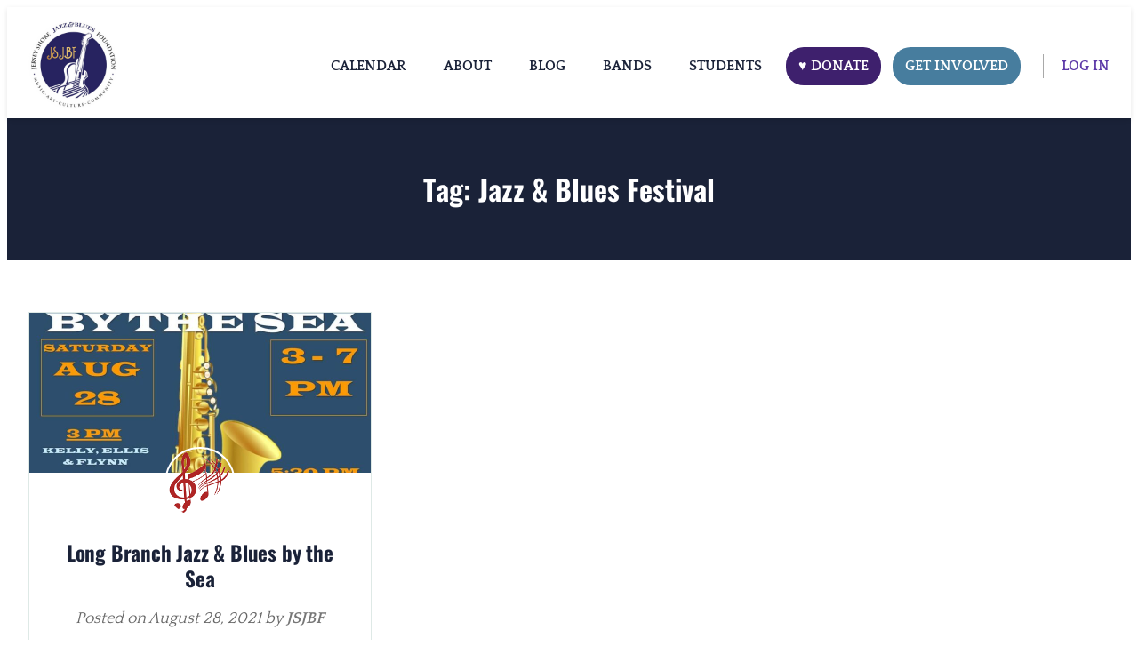

--- FILE ---
content_type: text/html; charset=UTF-8
request_url: https://jsjbf.org/tag/jazz-blues-festival/
body_size: 20423
content:
<!doctype html>
<html lang="en">
<head>
	<meta charset="UTF-8" />
	<meta name="viewport" content="width=device-width, initial-scale=1" />
	<title>Jazz &amp; Blues Festival &#8211; Jersey Shore Jazz &amp; Blues Foundation Staging</title>
<meta name='robots' content='max-image-preview:large, max-snippet:-1, max-video-preview:-1' />
	<style>img:is([sizes="auto" i], [sizes^="auto," i]) { contain-intrinsic-size: 3000px 1500px }</style>
	
<!-- Google Tag Manager for WordPress by gtm4wp.com -->
<script data-cfasync="false" data-pagespeed-no-defer>
	var gtm4wp_datalayer_name = "dataLayer";
	var dataLayer = dataLayer || [];
</script>
<!-- End Google Tag Manager for WordPress by gtm4wp.com --><link rel="canonical" href="https://jsjbf.org/tag/jazz-blues-festival/">
<meta property="og:title" content="Jazz &amp; Blues Festival &#8211; Jersey Shore Jazz &amp; Blues Foundation Staging">
<meta property="og:type" content="website">
<meta property="og:url" content="https://jsjbf.org/tag/jazz-blues-festival/">
<meta property="og:locale" content="en">
<meta property="og:site_name" content="Jersey Shore Jazz &amp; Blues Foundation Staging">
<meta name="twitter:card" content="summary_large_image">
<link rel='dns-prefetch' href='//www.googletagmanager.com' />
<link rel='dns-prefetch' href='//cdnjs.cloudflare.com' />
<link rel='dns-prefetch' href='//fonts.googleapis.com' />
<link rel="alternate" type="application/rss+xml" title="Jersey Shore Jazz &amp; Blues Foundation Staging &raquo; Feed" href="https://jsjbf.org/feed/" />
<link rel="alternate" type="application/rss+xml" title="Jersey Shore Jazz &amp; Blues Foundation Staging &raquo; Comments Feed" href="https://jsjbf.org/comments/feed/" />
<link rel="alternate" type="application/rss+xml" title="Jersey Shore Jazz &amp; Blues Foundation Staging &raquo; Jazz &amp; Blues Festival Tag Feed" href="https://jsjbf.org/tag/jazz-blues-festival/feed/" />
<script>
window._wpemojiSettings = {"baseUrl":"https:\/\/s.w.org\/images\/core\/emoji\/16.0.1\/72x72\/","ext":".png","svgUrl":"https:\/\/s.w.org\/images\/core\/emoji\/16.0.1\/svg\/","svgExt":".svg","source":{"concatemoji":"https:\/\/jsjbf.org\/wp-includes\/js\/wp-emoji-release.min.js?ver=038a3b38a1706a6fd0007898187c3544"}};
/*! This file is auto-generated */
!function(s,n){var o,i,e;function c(e){try{var t={supportTests:e,timestamp:(new Date).valueOf()};sessionStorage.setItem(o,JSON.stringify(t))}catch(e){}}function p(e,t,n){e.clearRect(0,0,e.canvas.width,e.canvas.height),e.fillText(t,0,0);var t=new Uint32Array(e.getImageData(0,0,e.canvas.width,e.canvas.height).data),a=(e.clearRect(0,0,e.canvas.width,e.canvas.height),e.fillText(n,0,0),new Uint32Array(e.getImageData(0,0,e.canvas.width,e.canvas.height).data));return t.every(function(e,t){return e===a[t]})}function u(e,t){e.clearRect(0,0,e.canvas.width,e.canvas.height),e.fillText(t,0,0);for(var n=e.getImageData(16,16,1,1),a=0;a<n.data.length;a++)if(0!==n.data[a])return!1;return!0}function f(e,t,n,a){switch(t){case"flag":return n(e,"\ud83c\udff3\ufe0f\u200d\u26a7\ufe0f","\ud83c\udff3\ufe0f\u200b\u26a7\ufe0f")?!1:!n(e,"\ud83c\udde8\ud83c\uddf6","\ud83c\udde8\u200b\ud83c\uddf6")&&!n(e,"\ud83c\udff4\udb40\udc67\udb40\udc62\udb40\udc65\udb40\udc6e\udb40\udc67\udb40\udc7f","\ud83c\udff4\u200b\udb40\udc67\u200b\udb40\udc62\u200b\udb40\udc65\u200b\udb40\udc6e\u200b\udb40\udc67\u200b\udb40\udc7f");case"emoji":return!a(e,"\ud83e\udedf")}return!1}function g(e,t,n,a){var r="undefined"!=typeof WorkerGlobalScope&&self instanceof WorkerGlobalScope?new OffscreenCanvas(300,150):s.createElement("canvas"),o=r.getContext("2d",{willReadFrequently:!0}),i=(o.textBaseline="top",o.font="600 32px Arial",{});return e.forEach(function(e){i[e]=t(o,e,n,a)}),i}function t(e){var t=s.createElement("script");t.src=e,t.defer=!0,s.head.appendChild(t)}"undefined"!=typeof Promise&&(o="wpEmojiSettingsSupports",i=["flag","emoji"],n.supports={everything:!0,everythingExceptFlag:!0},e=new Promise(function(e){s.addEventListener("DOMContentLoaded",e,{once:!0})}),new Promise(function(t){var n=function(){try{var e=JSON.parse(sessionStorage.getItem(o));if("object"==typeof e&&"number"==typeof e.timestamp&&(new Date).valueOf()<e.timestamp+604800&&"object"==typeof e.supportTests)return e.supportTests}catch(e){}return null}();if(!n){if("undefined"!=typeof Worker&&"undefined"!=typeof OffscreenCanvas&&"undefined"!=typeof URL&&URL.createObjectURL&&"undefined"!=typeof Blob)try{var e="postMessage("+g.toString()+"("+[JSON.stringify(i),f.toString(),p.toString(),u.toString()].join(",")+"));",a=new Blob([e],{type:"text/javascript"}),r=new Worker(URL.createObjectURL(a),{name:"wpTestEmojiSupports"});return void(r.onmessage=function(e){c(n=e.data),r.terminate(),t(n)})}catch(e){}c(n=g(i,f,p,u))}t(n)}).then(function(e){for(var t in e)n.supports[t]=e[t],n.supports.everything=n.supports.everything&&n.supports[t],"flag"!==t&&(n.supports.everythingExceptFlag=n.supports.everythingExceptFlag&&n.supports[t]);n.supports.everythingExceptFlag=n.supports.everythingExceptFlag&&!n.supports.flag,n.DOMReady=!1,n.readyCallback=function(){n.DOMReady=!0}}).then(function(){return e}).then(function(){var e;n.supports.everything||(n.readyCallback(),(e=n.source||{}).concatemoji?t(e.concatemoji):e.wpemoji&&e.twemoji&&(t(e.twemoji),t(e.wpemoji)))}))}((window,document),window._wpemojiSettings);
</script>
<link rel='stylesheet' id='pt-cv-public-style-css' href='https://jsjbf.org/wp-content/plugins/content-views-query-and-display-post-page/public/assets/css/cv.css?ver=4.2' media='all' />
<link rel='stylesheet' id='pmproc_stylesheet-css' href='https://jsjbf.org/wp-content/plugins/pmpro-customizations/css/pmpro-customizations.css?ver=1.0' media='all' />
<link rel='stylesheet' id='sbr_styles-css' href='https://jsjbf.org/wp-content/plugins/reviews-feed/assets/css/sbr-styles.min.css?ver=2.1.1' media='all' />
<link rel='stylesheet' id='sbi_styles-css' href='https://jsjbf.org/wp-content/plugins/instagram-feed/css/sbi-styles.min.css?ver=6.10.0' media='all' />
<style id='wp-emoji-styles-inline-css'>

	img.wp-smiley, img.emoji {
		display: inline !important;
		border: none !important;
		box-shadow: none !important;
		height: 1em !important;
		width: 1em !important;
		margin: 0 0.07em !important;
		vertical-align: -0.1em !important;
		background: none !important;
		padding: 0 !important;
	}
</style>
<link rel='stylesheet' id='wp-block-library-css' href='https://jsjbf.org/wp-includes/css/dist/block-library/style.min.css?ver=038a3b38a1706a6fd0007898187c3544' media='all' />
<style id='wp-block-library-theme-inline-css'>
.wp-block-audio :where(figcaption){color:#555;font-size:13px;text-align:center}.is-dark-theme .wp-block-audio :where(figcaption){color:#ffffffa6}.wp-block-audio{margin:0 0 1em}.wp-block-code{border:1px solid #ccc;border-radius:4px;font-family:Menlo,Consolas,monaco,monospace;padding:.8em 1em}.wp-block-embed :where(figcaption){color:#555;font-size:13px;text-align:center}.is-dark-theme .wp-block-embed :where(figcaption){color:#ffffffa6}.wp-block-embed{margin:0 0 1em}.blocks-gallery-caption{color:#555;font-size:13px;text-align:center}.is-dark-theme .blocks-gallery-caption{color:#ffffffa6}:root :where(.wp-block-image figcaption){color:#555;font-size:13px;text-align:center}.is-dark-theme :root :where(.wp-block-image figcaption){color:#ffffffa6}.wp-block-image{margin:0 0 1em}.wp-block-pullquote{border-bottom:4px solid;border-top:4px solid;color:currentColor;margin-bottom:1.75em}.wp-block-pullquote cite,.wp-block-pullquote footer,.wp-block-pullquote__citation{color:currentColor;font-size:.8125em;font-style:normal;text-transform:uppercase}.wp-block-quote{border-left:.25em solid;margin:0 0 1.75em;padding-left:1em}.wp-block-quote cite,.wp-block-quote footer{color:currentColor;font-size:.8125em;font-style:normal;position:relative}.wp-block-quote:where(.has-text-align-right){border-left:none;border-right:.25em solid;padding-left:0;padding-right:1em}.wp-block-quote:where(.has-text-align-center){border:none;padding-left:0}.wp-block-quote.is-large,.wp-block-quote.is-style-large,.wp-block-quote:where(.is-style-plain){border:none}.wp-block-search .wp-block-search__label{font-weight:700}.wp-block-search__button{border:1px solid #ccc;padding:.375em .625em}:where(.wp-block-group.has-background){padding:1.25em 2.375em}.wp-block-separator.has-css-opacity{opacity:.4}.wp-block-separator{border:none;border-bottom:2px solid;margin-left:auto;margin-right:auto}.wp-block-separator.has-alpha-channel-opacity{opacity:1}.wp-block-separator:not(.is-style-wide):not(.is-style-dots){width:100px}.wp-block-separator.has-background:not(.is-style-dots){border-bottom:none;height:1px}.wp-block-separator.has-background:not(.is-style-wide):not(.is-style-dots){height:2px}.wp-block-table{margin:0 0 1em}.wp-block-table td,.wp-block-table th{word-break:normal}.wp-block-table :where(figcaption){color:#555;font-size:13px;text-align:center}.is-dark-theme .wp-block-table :where(figcaption){color:#ffffffa6}.wp-block-video :where(figcaption){color:#555;font-size:13px;text-align:center}.is-dark-theme .wp-block-video :where(figcaption){color:#ffffffa6}.wp-block-video{margin:0 0 1em}:root :where(.wp-block-template-part.has-background){margin-bottom:0;margin-top:0;padding:1.25em 2.375em}
</style>
<link rel='stylesheet' id='memberlite-block-editor-style-css' href='https://jsjbf.org/wp-content/themes/memberlite/css/editor.css?ver=5.2.2' media='all' />
<style id='memberlite-block-editor-style-inline-css'>
body{--memberlite-header-font:Oswald;--memberlite-body-font:Quattrocento;}
</style>
<style id='global-styles-inline-css'>
:root{--wp--preset--aspect-ratio--square: 1;--wp--preset--aspect-ratio--4-3: 4/3;--wp--preset--aspect-ratio--3-4: 3/4;--wp--preset--aspect-ratio--3-2: 3/2;--wp--preset--aspect-ratio--2-3: 2/3;--wp--preset--aspect-ratio--16-9: 16/9;--wp--preset--aspect-ratio--9-16: 9/16;--wp--preset--color--black: #000000;--wp--preset--color--cyan-bluish-gray: #abb8c3;--wp--preset--color--white: #ffffff;--wp--preset--color--pale-pink: #f78da7;--wp--preset--color--vivid-red: #cf2e2e;--wp--preset--color--luminous-vivid-orange: #ff6900;--wp--preset--color--luminous-vivid-amber: #fcb900;--wp--preset--color--light-green-cyan: #7bdcb5;--wp--preset--color--vivid-green-cyan: #00d084;--wp--preset--color--pale-cyan-blue: #8ed1fc;--wp--preset--color--vivid-cyan-blue: #0693e3;--wp--preset--color--vivid-purple: #9b51e0;--wp--preset--color--color-primary: #011935;--wp--preset--color--color-secondary: #00A59D;--wp--preset--color--color-action: #5e2c82;--wp--preset--color--site-navigation-background: #F9FAFB;--wp--preset--color--memberlite-links: #5d3aa8;--wp--preset--color--meta-link: #1a2238;--wp--preset--color--buttons: #3d7d9a;--wp--preset--color--borders: #03543F21;--wp--preset--color--footer-widgets-background: #f9f9f9;--wp--preset--color--body-text: #1a2238;--wp--preset--color--base: #FFFFFF;--wp--preset--gradient--vivid-cyan-blue-to-vivid-purple: linear-gradient(135deg,rgba(6,147,227,1) 0%,rgb(155,81,224) 100%);--wp--preset--gradient--light-green-cyan-to-vivid-green-cyan: linear-gradient(135deg,rgb(122,220,180) 0%,rgb(0,208,130) 100%);--wp--preset--gradient--luminous-vivid-amber-to-luminous-vivid-orange: linear-gradient(135deg,rgba(252,185,0,1) 0%,rgba(255,105,0,1) 100%);--wp--preset--gradient--luminous-vivid-orange-to-vivid-red: linear-gradient(135deg,rgba(255,105,0,1) 0%,rgb(207,46,46) 100%);--wp--preset--gradient--very-light-gray-to-cyan-bluish-gray: linear-gradient(135deg,rgb(238,238,238) 0%,rgb(169,184,195) 100%);--wp--preset--gradient--cool-to-warm-spectrum: linear-gradient(135deg,rgb(74,234,220) 0%,rgb(151,120,209) 20%,rgb(207,42,186) 40%,rgb(238,44,130) 60%,rgb(251,105,98) 80%,rgb(254,248,76) 100%);--wp--preset--gradient--blush-light-purple: linear-gradient(135deg,rgb(255,206,236) 0%,rgb(152,150,240) 100%);--wp--preset--gradient--blush-bordeaux: linear-gradient(135deg,rgb(254,205,165) 0%,rgb(254,45,45) 50%,rgb(107,0,62) 100%);--wp--preset--gradient--luminous-dusk: linear-gradient(135deg,rgb(255,203,112) 0%,rgb(199,81,192) 50%,rgb(65,88,208) 100%);--wp--preset--gradient--pale-ocean: linear-gradient(135deg,rgb(255,245,203) 0%,rgb(182,227,212) 50%,rgb(51,167,181) 100%);--wp--preset--gradient--electric-grass: linear-gradient(135deg,rgb(202,248,128) 0%,rgb(113,206,126) 100%);--wp--preset--gradient--midnight: linear-gradient(135deg,rgb(2,3,129) 0%,rgb(40,116,252) 100%);--wp--preset--font-size--small: 13px;--wp--preset--font-size--medium: clamp(14px, 0.875rem + ((1vw - 3.2px) * 0.659), 20px);--wp--preset--font-size--large: clamp(22.041px, 1.378rem + ((1vw - 3.2px) * 1.534), 36px);--wp--preset--font-size--x-large: clamp(25.014px, 1.563rem + ((1vw - 3.2px) * 1.867), 42px);--wp--preset--font-size--72: clamp(51px,7.2vw,72px);--wp--preset--font-size--54: clamp(42px,6vw,54px);--wp--preset--font-size--42: clamp(36px,4.2vw,42px);--wp--preset--font-size--36: clamp(30px,3.6vw,36px);--wp--preset--font-size--30: clamp(27px,3vw,30px);--wp--preset--font-size--24: clamp(22px,2.4vw,24px);--wp--preset--font-size--21: clamp(20px,2.2vw,21px);--wp--preset--font-size--18: clamp(17px,1.8vw,18px);--wp--preset--font-size--16: clamp(14px,1.6vw,16px);--wp--preset--font-size--14: clamp(13px,1.4vw,14px);--wp--preset--font-size--inherit: inherit;--wp--preset--font-family--abril-fatface: "Abril Fatface", sans-serif;--wp--preset--font-family--figtree: "Figtree", sans-serif;--wp--preset--font-family--fjalla-one: "Fjalla One", sans-serif;--wp--preset--font-family--gentium-book-basic: "Gentium Book Basic", serif;--wp--preset--font-family--inter: "Inter", sans-serif;--wp--preset--font-family--lato: "Lato", sans-serif;--wp--preset--font-family--merriweather: "Merriweather", serif;--wp--preset--font-family--noto-sans: "Noto Sans", sans-serif;--wp--preset--font-family--open-sans: "Open Sans", sans-serif;--wp--preset--font-family--oswald: "Oswald", sans-serif;--wp--preset--font-family--pathway-gothic-one: "Pathway Gothic One", sans-serif;--wp--preset--font-family--playfair-display: "Playfair Display", serif;--wp--preset--font-family--poppins: "Poppins", sans-serif;--wp--preset--font-family--pt-mono: "PT Mono", monospace;--wp--preset--font-family--pt-sans: "PT Sans", sans-serif;--wp--preset--font-family--pt-serif: "PT Serif", serif;--wp--preset--font-family--quattrocento: "Quattrocento", serif;--wp--preset--font-family--roboto: "Roboto", sans-serif;--wp--preset--font-family--roboto-slab: "Roboto Slab", serif;--wp--preset--font-family--source-sans-pro: "Source Sans Pro", sans-serif;--wp--preset--font-family--system-font: -apple-system,BlinkMacSystemFont,"Segoe UI",Roboto,Oxygen-Sans,Ubuntu,Cantarell,"Helvetica Neue",sans-serif;--wp--preset--font-family--ubuntu: "Ubuntu", sans-serif;--wp--preset--spacing--20: clamp(20px, 3vw, 30px);--wp--preset--spacing--30: clamp(30px, 4vw, 40px);--wp--preset--spacing--40: clamp(40px, 6vw, 50px);--wp--preset--spacing--50: clamp(50px, 10vw, 60px);--wp--preset--spacing--60: clamp(60px, 12vw, 70px);--wp--preset--spacing--70: clamp(70px, 14vw, 80px);--wp--preset--spacing--80: 5.06rem;--wp--preset--spacing--10: clamp(10px, 2vw, 20px);--wp--preset--shadow--natural: 6px 6px 9px rgba(0, 0, 0, 0.2);--wp--preset--shadow--deep: 12px 12px 50px rgba(0, 0, 0, 0.4);--wp--preset--shadow--sharp: 6px 6px 0px rgba(0, 0, 0, 0.2);--wp--preset--shadow--outlined: 6px 6px 0px -3px rgba(255, 255, 255, 1), 6px 6px rgba(0, 0, 0, 1);--wp--preset--shadow--crisp: 6px 6px 0px rgba(0, 0, 0, 1);--wp--custom--border--radius: 6px;--wp--custom--line-height--body: 1.7;--wp--custom--line-height--heading: 1.1;}:root { --wp--style--global--content-size: 805px;--wp--style--global--wide-size: 1230px; }:where(body) { margin: 0; }.wp-site-blocks { padding-top: var(--wp--style--root--padding-top); padding-bottom: var(--wp--style--root--padding-bottom); }.has-global-padding { padding-right: var(--wp--style--root--padding-right); padding-left: var(--wp--style--root--padding-left); }.has-global-padding > .alignfull { margin-right: calc(var(--wp--style--root--padding-right) * -1); margin-left: calc(var(--wp--style--root--padding-left) * -1); }.has-global-padding :where(:not(.alignfull.is-layout-flow) > .has-global-padding:not(.wp-block-block, .alignfull)) { padding-right: 0; padding-left: 0; }.has-global-padding :where(:not(.alignfull.is-layout-flow) > .has-global-padding:not(.wp-block-block, .alignfull)) > .alignfull { margin-left: 0; margin-right: 0; }.wp-site-blocks > .alignleft { float: left; margin-right: 2em; }.wp-site-blocks > .alignright { float: right; margin-left: 2em; }.wp-site-blocks > .aligncenter { justify-content: center; margin-left: auto; margin-right: auto; }:where(.wp-site-blocks) > * { margin-block-start: var(--wp--preset--spacing--30); margin-block-end: 0; }:where(.wp-site-blocks) > :first-child { margin-block-start: 0; }:where(.wp-site-blocks) > :last-child { margin-block-end: 0; }:root { --wp--style--block-gap: var(--wp--preset--spacing--30); }:root :where(.is-layout-flow) > :first-child{margin-block-start: 0;}:root :where(.is-layout-flow) > :last-child{margin-block-end: 0;}:root :where(.is-layout-flow) > *{margin-block-start: var(--wp--preset--spacing--30);margin-block-end: 0;}:root :where(.is-layout-constrained) > :first-child{margin-block-start: 0;}:root :where(.is-layout-constrained) > :last-child{margin-block-end: 0;}:root :where(.is-layout-constrained) > *{margin-block-start: var(--wp--preset--spacing--30);margin-block-end: 0;}:root :where(.is-layout-flex){gap: var(--wp--preset--spacing--30);}:root :where(.is-layout-grid){gap: var(--wp--preset--spacing--30);}.is-layout-flow > .alignleft{float: left;margin-inline-start: 0;margin-inline-end: 2em;}.is-layout-flow > .alignright{float: right;margin-inline-start: 2em;margin-inline-end: 0;}.is-layout-flow > .aligncenter{margin-left: auto !important;margin-right: auto !important;}.is-layout-constrained > .alignleft{float: left;margin-inline-start: 0;margin-inline-end: 2em;}.is-layout-constrained > .alignright{float: right;margin-inline-start: 2em;margin-inline-end: 0;}.is-layout-constrained > .aligncenter{margin-left: auto !important;margin-right: auto !important;}.is-layout-constrained > :where(:not(.alignleft):not(.alignright):not(.alignfull)){max-width: var(--wp--style--global--content-size);margin-left: auto !important;margin-right: auto !important;}.is-layout-constrained > .alignwide{max-width: var(--wp--style--global--wide-size);}body .is-layout-flex{display: flex;}.is-layout-flex{flex-wrap: wrap;align-items: center;}.is-layout-flex > :is(*, div){margin: 0;}body .is-layout-grid{display: grid;}.is-layout-grid > :is(*, div){margin: 0;}body{background-color: var(--wp--preset--color--base);color: var(--wp--preset--color--body-text);font-family: var(--memberlite-body-font);font-size: var(--wp--preset--font-size--18);line-height: var(--wp--custom--line-height--body);--wp--style--root--padding-top: var(--wp--preset--spacing--30);--wp--style--root--padding-right: var(--wp--preset--spacing--30);--wp--style--root--padding-bottom: var(--wp--preset--spacing--30);--wp--style--root--padding-left: var(--wp--preset--spacing--30);}a:where(:not(.wp-element-button)){color: var(--wp--preset--color--color-primary);text-decoration: underline;}h1, h2, h3, h4, h5, h6{font-family: var(--memberlite-header-font);font-weight: 700;line-height: var(--wp--custom--line-height--heading);margin-top: var(--wp--preset--spacing--40);margin-bottom: var(--wp--preset--spacing--20);}h1{font-size: var(--wp--preset--font-size--42);margin-top: 0;margin-bottom: 0;}h2{font-size: var(--wp--preset--font-size--36);margin-top: 0;margin-bottom: 0;}h3{font-size: var(--wp--preset--font-size--24);}h4{font-size: var(--wp--preset--font-size--21);}h5{font-size: var(--wp--preset--font-size--18);}h6{font-size: var(--wp--preset--font-size--16);}:root :where(.wp-element-button, .wp-block-button__link){background-color: var(--wp--preset--color--buttons);border-radius: var(--wp--custom--border--radius);border-width: 0;color: var(--wp--preset--color--white);font-family: var(--memberlite-header-font);font-size: var(--wp--preset--font-size--18);font-weight: 700;line-height: var(--wp--custom--line-height--body);padding-top: calc( var(--wp--preset--spacing--10) / 1.5);padding-right: var(--wp--preset--spacing--20);padding-bottom: calc( var(--wp--preset--spacing--10) / 1.5);padding-left: var(--wp--preset--spacing--20);text-decoration: none;}:root :where(.wp-element-button:hover, .wp-block-button__link:hover){background-color: var(--wp--preset--color--body-text);color: var(--wp--preset--color--white);}:root :where(.wp-element-button:active, .wp-block-button__link:active){background-color: var(--wp--preset--color--color-secondary);color: var(--wp--preset--color--white);}:root :where(.wp-element-caption, .wp-block-audio figcaption, .wp-block-embed figcaption, .wp-block-gallery figcaption, .wp-block-image figcaption, .wp-block-table figcaption, .wp-block-video figcaption){font-size: var(--wp--preset--font-size--16);}.has-black-color{color: var(--wp--preset--color--black) !important;}.has-cyan-bluish-gray-color{color: var(--wp--preset--color--cyan-bluish-gray) !important;}.has-white-color{color: var(--wp--preset--color--white) !important;}.has-pale-pink-color{color: var(--wp--preset--color--pale-pink) !important;}.has-vivid-red-color{color: var(--wp--preset--color--vivid-red) !important;}.has-luminous-vivid-orange-color{color: var(--wp--preset--color--luminous-vivid-orange) !important;}.has-luminous-vivid-amber-color{color: var(--wp--preset--color--luminous-vivid-amber) !important;}.has-light-green-cyan-color{color: var(--wp--preset--color--light-green-cyan) !important;}.has-vivid-green-cyan-color{color: var(--wp--preset--color--vivid-green-cyan) !important;}.has-pale-cyan-blue-color{color: var(--wp--preset--color--pale-cyan-blue) !important;}.has-vivid-cyan-blue-color{color: var(--wp--preset--color--vivid-cyan-blue) !important;}.has-vivid-purple-color{color: var(--wp--preset--color--vivid-purple) !important;}.has-color-primary-color{color: var(--wp--preset--color--color-primary) !important;}.has-color-secondary-color{color: var(--wp--preset--color--color-secondary) !important;}.has-color-action-color{color: var(--wp--preset--color--color-action) !important;}.has-site-navigation-background-color{color: var(--wp--preset--color--site-navigation-background) !important;}.has-memberlite-links-color{color: var(--wp--preset--color--memberlite-links) !important;}.has-meta-link-color{color: var(--wp--preset--color--meta-link) !important;}.has-buttons-color{color: var(--wp--preset--color--buttons) !important;}.has-borders-color{color: var(--wp--preset--color--borders) !important;}.has-footer-widgets-background-color{color: var(--wp--preset--color--footer-widgets-background) !important;}.has-body-text-color{color: var(--wp--preset--color--body-text) !important;}.has-base-color{color: var(--wp--preset--color--base) !important;}.has-black-background-color{background-color: var(--wp--preset--color--black) !important;}.has-cyan-bluish-gray-background-color{background-color: var(--wp--preset--color--cyan-bluish-gray) !important;}.has-white-background-color{background-color: var(--wp--preset--color--white) !important;}.has-pale-pink-background-color{background-color: var(--wp--preset--color--pale-pink) !important;}.has-vivid-red-background-color{background-color: var(--wp--preset--color--vivid-red) !important;}.has-luminous-vivid-orange-background-color{background-color: var(--wp--preset--color--luminous-vivid-orange) !important;}.has-luminous-vivid-amber-background-color{background-color: var(--wp--preset--color--luminous-vivid-amber) !important;}.has-light-green-cyan-background-color{background-color: var(--wp--preset--color--light-green-cyan) !important;}.has-vivid-green-cyan-background-color{background-color: var(--wp--preset--color--vivid-green-cyan) !important;}.has-pale-cyan-blue-background-color{background-color: var(--wp--preset--color--pale-cyan-blue) !important;}.has-vivid-cyan-blue-background-color{background-color: var(--wp--preset--color--vivid-cyan-blue) !important;}.has-vivid-purple-background-color{background-color: var(--wp--preset--color--vivid-purple) !important;}.has-color-primary-background-color{background-color: var(--wp--preset--color--color-primary) !important;}.has-color-secondary-background-color{background-color: var(--wp--preset--color--color-secondary) !important;}.has-color-action-background-color{background-color: var(--wp--preset--color--color-action) !important;}.has-site-navigation-background-background-color{background-color: var(--wp--preset--color--site-navigation-background) !important;}.has-memberlite-links-background-color{background-color: var(--wp--preset--color--memberlite-links) !important;}.has-meta-link-background-color{background-color: var(--wp--preset--color--meta-link) !important;}.has-buttons-background-color{background-color: var(--wp--preset--color--buttons) !important;}.has-borders-background-color{background-color: var(--wp--preset--color--borders) !important;}.has-footer-widgets-background-background-color{background-color: var(--wp--preset--color--footer-widgets-background) !important;}.has-body-text-background-color{background-color: var(--wp--preset--color--body-text) !important;}.has-base-background-color{background-color: var(--wp--preset--color--base) !important;}.has-black-border-color{border-color: var(--wp--preset--color--black) !important;}.has-cyan-bluish-gray-border-color{border-color: var(--wp--preset--color--cyan-bluish-gray) !important;}.has-white-border-color{border-color: var(--wp--preset--color--white) !important;}.has-pale-pink-border-color{border-color: var(--wp--preset--color--pale-pink) !important;}.has-vivid-red-border-color{border-color: var(--wp--preset--color--vivid-red) !important;}.has-luminous-vivid-orange-border-color{border-color: var(--wp--preset--color--luminous-vivid-orange) !important;}.has-luminous-vivid-amber-border-color{border-color: var(--wp--preset--color--luminous-vivid-amber) !important;}.has-light-green-cyan-border-color{border-color: var(--wp--preset--color--light-green-cyan) !important;}.has-vivid-green-cyan-border-color{border-color: var(--wp--preset--color--vivid-green-cyan) !important;}.has-pale-cyan-blue-border-color{border-color: var(--wp--preset--color--pale-cyan-blue) !important;}.has-vivid-cyan-blue-border-color{border-color: var(--wp--preset--color--vivid-cyan-blue) !important;}.has-vivid-purple-border-color{border-color: var(--wp--preset--color--vivid-purple) !important;}.has-color-primary-border-color{border-color: var(--wp--preset--color--color-primary) !important;}.has-color-secondary-border-color{border-color: var(--wp--preset--color--color-secondary) !important;}.has-color-action-border-color{border-color: var(--wp--preset--color--color-action) !important;}.has-site-navigation-background-border-color{border-color: var(--wp--preset--color--site-navigation-background) !important;}.has-memberlite-links-border-color{border-color: var(--wp--preset--color--memberlite-links) !important;}.has-meta-link-border-color{border-color: var(--wp--preset--color--meta-link) !important;}.has-buttons-border-color{border-color: var(--wp--preset--color--buttons) !important;}.has-borders-border-color{border-color: var(--wp--preset--color--borders) !important;}.has-footer-widgets-background-border-color{border-color: var(--wp--preset--color--footer-widgets-background) !important;}.has-body-text-border-color{border-color: var(--wp--preset--color--body-text) !important;}.has-base-border-color{border-color: var(--wp--preset--color--base) !important;}.has-vivid-cyan-blue-to-vivid-purple-gradient-background{background: var(--wp--preset--gradient--vivid-cyan-blue-to-vivid-purple) !important;}.has-light-green-cyan-to-vivid-green-cyan-gradient-background{background: var(--wp--preset--gradient--light-green-cyan-to-vivid-green-cyan) !important;}.has-luminous-vivid-amber-to-luminous-vivid-orange-gradient-background{background: var(--wp--preset--gradient--luminous-vivid-amber-to-luminous-vivid-orange) !important;}.has-luminous-vivid-orange-to-vivid-red-gradient-background{background: var(--wp--preset--gradient--luminous-vivid-orange-to-vivid-red) !important;}.has-very-light-gray-to-cyan-bluish-gray-gradient-background{background: var(--wp--preset--gradient--very-light-gray-to-cyan-bluish-gray) !important;}.has-cool-to-warm-spectrum-gradient-background{background: var(--wp--preset--gradient--cool-to-warm-spectrum) !important;}.has-blush-light-purple-gradient-background{background: var(--wp--preset--gradient--blush-light-purple) !important;}.has-blush-bordeaux-gradient-background{background: var(--wp--preset--gradient--blush-bordeaux) !important;}.has-luminous-dusk-gradient-background{background: var(--wp--preset--gradient--luminous-dusk) !important;}.has-pale-ocean-gradient-background{background: var(--wp--preset--gradient--pale-ocean) !important;}.has-electric-grass-gradient-background{background: var(--wp--preset--gradient--electric-grass) !important;}.has-midnight-gradient-background{background: var(--wp--preset--gradient--midnight) !important;}.has-small-font-size{font-size: var(--wp--preset--font-size--small) !important;}.has-medium-font-size{font-size: var(--wp--preset--font-size--medium) !important;}.has-large-font-size{font-size: var(--wp--preset--font-size--large) !important;}.has-x-large-font-size{font-size: var(--wp--preset--font-size--x-large) !important;}.has-72-font-size{font-size: var(--wp--preset--font-size--72) !important;}.has-54-font-size{font-size: var(--wp--preset--font-size--54) !important;}.has-42-font-size{font-size: var(--wp--preset--font-size--42) !important;}.has-36-font-size{font-size: var(--wp--preset--font-size--36) !important;}.has-30-font-size{font-size: var(--wp--preset--font-size--30) !important;}.has-24-font-size{font-size: var(--wp--preset--font-size--24) !important;}.has-21-font-size{font-size: var(--wp--preset--font-size--21) !important;}.has-18-font-size{font-size: var(--wp--preset--font-size--18) !important;}.has-16-font-size{font-size: var(--wp--preset--font-size--16) !important;}.has-14-font-size{font-size: var(--wp--preset--font-size--14) !important;}.has-inherit-font-size{font-size: var(--wp--preset--font-size--inherit) !important;}.has-abril-fatface-font-family{font-family: var(--wp--preset--font-family--abril-fatface) !important;}.has-figtree-font-family{font-family: var(--wp--preset--font-family--figtree) !important;}.has-fjalla-one-font-family{font-family: var(--wp--preset--font-family--fjalla-one) !important;}.has-gentium-book-basic-font-family{font-family: var(--wp--preset--font-family--gentium-book-basic) !important;}.has-inter-font-family{font-family: var(--wp--preset--font-family--inter) !important;}.has-lato-font-family{font-family: var(--wp--preset--font-family--lato) !important;}.has-merriweather-font-family{font-family: var(--wp--preset--font-family--merriweather) !important;}.has-noto-sans-font-family{font-family: var(--wp--preset--font-family--noto-sans) !important;}.has-open-sans-font-family{font-family: var(--wp--preset--font-family--open-sans) !important;}.has-oswald-font-family{font-family: var(--wp--preset--font-family--oswald) !important;}.has-pathway-gothic-one-font-family{font-family: var(--wp--preset--font-family--pathway-gothic-one) !important;}.has-playfair-display-font-family{font-family: var(--wp--preset--font-family--playfair-display) !important;}.has-poppins-font-family{font-family: var(--wp--preset--font-family--poppins) !important;}.has-pt-mono-font-family{font-family: var(--wp--preset--font-family--pt-mono) !important;}.has-pt-sans-font-family{font-family: var(--wp--preset--font-family--pt-sans) !important;}.has-pt-serif-font-family{font-family: var(--wp--preset--font-family--pt-serif) !important;}.has-quattrocento-font-family{font-family: var(--wp--preset--font-family--quattrocento) !important;}.has-roboto-font-family{font-family: var(--wp--preset--font-family--roboto) !important;}.has-roboto-slab-font-family{font-family: var(--wp--preset--font-family--roboto-slab) !important;}.has-source-sans-pro-font-family{font-family: var(--wp--preset--font-family--source-sans-pro) !important;}.has-system-font-font-family{font-family: var(--wp--preset--font-family--system-font) !important;}.has-ubuntu-font-family{font-family: var(--wp--preset--font-family--ubuntu) !important;}
:root :where(.wp-block-pullquote){font-size: clamp(0.984em, 0.984rem + ((1vw - 0.2em) * 0.907), 1.5em);line-height: 1.6;}
:root :where(.wp-block-avatar){line-height: 0;}:root :where(.wp-block-avatar img){border-radius: 999px}
:root :where(.wp-block-buttons-is-layout-flow) > :first-child{margin-block-start: 0;}:root :where(.wp-block-buttons-is-layout-flow) > :last-child{margin-block-end: 0;}:root :where(.wp-block-buttons-is-layout-flow) > *{margin-block-start: var(--wp--preset--spacing--10);margin-block-end: 0;}:root :where(.wp-block-buttons-is-layout-constrained) > :first-child{margin-block-start: 0;}:root :where(.wp-block-buttons-is-layout-constrained) > :last-child{margin-block-end: 0;}:root :where(.wp-block-buttons-is-layout-constrained) > *{margin-block-start: var(--wp--preset--spacing--10);margin-block-end: 0;}:root :where(.wp-block-buttons-is-layout-flex){gap: var(--wp--preset--spacing--10);}:root :where(.wp-block-buttons-is-layout-grid){gap: var(--wp--preset--spacing--10);}
:root :where(.wp-block-image){margin-top: var(--wp--preset--spacing--30);margin-bottom: var(--wp--preset--spacing--30);}
:root :where(.wp-block-navigation){font-family: var(--wp--custom--heading--font-family);font-size: var(--wp--preset--font-size--18);}
:root :where(.wp-block-navigation a:where(:not(.wp-element-button))){text-decoration: none;}
:root :where(.wp-block-navigation a:where(:not(.wp-element-button)):hover){text-decoration: underline;}
:root :where(.wp-block-navigation a:where(:not(.wp-element-button)):focus){text-decoration: underline;}
:root :where(.wp-block-navigation a:where(:not(.wp-element-button)):active){text-decoration: none;}
:root :where(.wp-block-post-author img){border-radius: 999px}
:root :where(.wp-block-post-author a:where(:not(.wp-element-button))){color: var(--wp--preset--color--color-primary);}
:root :where(.wp-block-post-content a:where(:not(.wp-element-button))){color: var(--wp--preset--color--color-primary);}
:root :where(.wp-block-post-date a:where(:not(.wp-element-button))){text-decoration: none;}
:root :where(.wp-block-post-date a:where(:not(.wp-element-button)):hover){text-decoration: underline;}
:root :where(.wp-block-post-terms a:where(:not(.wp-element-button))){color: var(--wp--preset--color--color-primary);}
:root :where(.wp-block-post-title a:where(:not(.wp-element-button))){color: var(--wp--preset--color--color-primary);text-decoration: none;}
:root :where(.wp-block-post-title a:where(:not(.wp-element-button)):hover){text-decoration: underline;}
:root :where(.wp-block-post-title a:where(:not(.wp-element-button)):focus){text-decoration: underline;}
:root :where(.wp-block-post-title a:where(:not(.wp-element-button)):active){color: var(--wp--preset--color--color-secondary);text-decoration: none;}
:root :where(.wp-block-comments-title){margin-bottom: var(--wp--preset--spacing--40);}
:root :where(.wp-block-comment-author-name a:where(:not(.wp-element-button))){text-decoration: none;}
:root :where(.wp-block-comment-author-name a:where(:not(.wp-element-button)):hover){text-decoration: underline;}
:root :where(.wp-block-comment-author-name a:where(:not(.wp-element-button)):focus){text-decoration: underline;}
:root :where(.wp-block-comment-author-name a:where(:not(.wp-element-button)):active){color: var(--wp--preset--color--color-secondary);text-decoration: none;}
:root :where(.wp-block-comment-date){font-size: var(--wp--preset--font-size--14);}
:root :where(.wp-block-comment-date a:where(:not(.wp-element-button))){text-decoration: none;}
:root :where(.wp-block-comment-date a:where(:not(.wp-element-button)):hover){text-decoration: underline;}
:root :where(.wp-block-comment-date a:where(:not(.wp-element-button)):focus){text-decoration: underline;}
:root :where(.wp-block-comment-date a:where(:not(.wp-element-button)):active){color: var(--wp--preset--color--color-secondary);text-decoration: none;}
:root :where(.wp-block-comment-edit-link){font-size: var(--wp--preset--font-size--14);}
:root :where(.wp-block-comment-reply-link){font-size: var(--wp--preset--font-size--14);}
:root :where(.wp-block-comments-pagination){margin-top: var(--wp--preset--spacing--40);}
:root :where(.wp-block-comments-pagination a:where(:not(.wp-element-button))){text-decoration: none;}
:root :where(.wp-block-query-pagination){font-weight: 400;}
:root :where(.wp-block-query-pagination a:where(:not(.wp-element-button))){text-decoration: none;}
:root :where(.wp-block-query-pagination a:where(:not(.wp-element-button)):hover){text-decoration: underline;}
:root :where(.wp-block-site-title){font-family: var(--wp--custom--heading--font-family);font-size: var(--wp--preset--font-size--30);font-weight: 700;line-height: 1.4;}
:root :where(.wp-block-site-title a:where(:not(.wp-element-button))){color: var(--wp--preset--color--color-primary);text-decoration: none;}
:root :where(.wp-block-site-title a:where(:not(.wp-element-button)):hover){text-decoration: underline;}
:root :where(.wp-block-site-title a:where(:not(.wp-element-button)):focus){text-decoration: underline;}
:root :where(.wp-block-site-title a:where(:not(.wp-element-button)):active){color: var(--wp--preset--color--color-secondary);text-decoration: none;}
:root :where(.wp-block-social-links){font-family: var(--wp--custom--heading--font-family);font-weight: 700;line-height: 1.4;}
:root :where(.wp-block-template-part){margin-top: 0px !important;}
:root :where(.wp-block-term-description){font-family: var(--wp--custom--heading--font-family);font-size: var(--wp--preset--font-size--21);}
</style>
<link rel='stylesheet' id='contact-form-7-css' href='https://jsjbf.org/wp-content/plugins/contact-form-7/includes/css/styles.css?ver=6.1.3' media='all' />
<link rel='stylesheet' id='ctf_styles-css' href='https://jsjbf.org/wp-content/plugins/custom-twitter-feeds/css/ctf-styles.min.css?ver=2.3.1' media='all' />
<link rel='stylesheet' id='events-manager-css' href='https://jsjbf.org/wp-content/plugins/events-manager/includes/css/events-manager.min.css?ver=7.2.2.1' media='all' />
<style id='events-manager-inline-css'>
body .em { --font-family : inherit; --font-weight : inherit; --font-size : 1em; --line-height : inherit; }
</style>
<link rel='stylesheet' id='pmpro_frontend_base-css' href='https://jsjbf.org/wp-content/plugins/paid-memberships-pro/css/frontend/base.css?ver=3.6.2' media='all' />
<link rel='stylesheet' id='pmpro_frontend_variation_1-css' href='https://jsjbf.org/wp-content/plugins/paid-memberships-pro/css/frontend/variation_1.css?ver=3.6.2' media='all' />
<link rel='stylesheet' id='pmpro-advanced-levels-styles-css' href='https://jsjbf.org/wp-content/plugins/pmpro-advanced-levels-shortcode/css/pmpro-advanced-levels.css?ver=038a3b38a1706a6fd0007898187c3544' media='all' />
<link rel='stylesheet' id='pmpro-member-directory-styles-css' href='https://jsjbf.org/wp-content/plugins/pmpro-member-directory/css/pmpro-member-directory.css?ver=2.1.2' media='all' />
<style id='pmpro-member-directory-styles-inline-css'>
#wpadminbar #wp-admin-bar-pmpromd-edit-member .ab-item:before { content: "\f110"; top: 3px; }
</style>
<link rel='stylesheet' id='pmprodev-css' href='https://jsjbf.org/wp-content/plugins/pmpro-toolkit/css/pmprodev.css?ver=038a3b38a1706a6fd0007898187c3544' media='all' />
<link rel='stylesheet' id='cff-css' href='https://jsjbf.org/wp-content/plugins/custom-facebook-feed/assets/css/cff-style.min.css?ver=4.3.4' media='all' />
<link rel='stylesheet' id='sb-font-awesome-css' href='https://jsjbf.org/wp-content/plugins/custom-facebook-feed/assets/css/font-awesome.min.css?ver=4.7.0' media='all' />
<link rel='stylesheet' id='memberlite-css' href='https://jsjbf.org/wp-content/themes/memberlite/style.css?ver=038a3b38a1706a6fd0007898187c3544' media='all' />
<link rel='stylesheet' id='memberlite-child-css' href='https://jsjbf.org/wp-content/themes/memberlite-child/style.css?ver=038a3b38a1706a6fd0007898187c3544' media='all' />
<link rel='stylesheet' id='font-awesome-css' href='https://cdnjs.cloudflare.com/ajax/libs/font-awesome/6.4.0/css/all.min.css?ver=6.4.0' media='all' />
<link rel='stylesheet' id='memberlite_grid-css' href='https://jsjbf.org/wp-content/themes/memberlite/css/grid.css?ver=5.2.2' media='all' />
<link rel='stylesheet' id='memberlite_style-css' href='https://jsjbf.org/wp-content/themes/memberlite-child/style.css?ver=5.2.2' media='all' />
<link rel='stylesheet' id='memberlite_print_style-css' href='https://jsjbf.org/wp-content/themes/memberlite/css/print.css?ver=5.2.2' media='print' />
<link rel='stylesheet' id='memberlite_elements_frontend-css' href='https://jsjbf.org/wp-content/plugins/memberlite-elements/css/memberlite-elements.css?ver=1.1' media='all' />
<link rel='stylesheet' id='rt-team-css-css' href='https://jsjbf.org/wp-content/plugins/tlp-team/assets/css/tlpteam.css?ver=5.0.8' media='all' />
<link rel='stylesheet' id='rt-team-sc-css' href='https://jsjbf.org/wp-content/uploads/tlp-team/team-sc.css?ver=1764715064' media='all' />
<link rel='stylesheet' id='mm-compiled-options-mobmenu-css' href='https://jsjbf.org/wp-content/uploads/dynamic-mobmenu.css?ver=2.8.8-266' media='all' />
<link rel='stylesheet' id='mm-google-webfont-quattrocento-css' href='//fonts.googleapis.com/css?family=Quattrocento%3Ainherit%2C400&#038;subset=latin%2Clatin-ext&#038;ver=038a3b38a1706a6fd0007898187c3544' media='all' />
<style id='kadence-blocks-global-variables-inline-css'>
:root {--global-kb-font-size-sm:clamp(0.8rem, 0.73rem + 0.217vw, 0.9rem);--global-kb-font-size-md:clamp(1.1rem, 0.995rem + 0.326vw, 1.25rem);--global-kb-font-size-lg:clamp(1.75rem, 1.576rem + 0.543vw, 2rem);--global-kb-font-size-xl:clamp(2.25rem, 1.728rem + 1.63vw, 3rem);--global-kb-font-size-xxl:clamp(2.5rem, 1.456rem + 3.26vw, 4rem);--global-kb-font-size-xxxl:clamp(2.75rem, 0.489rem + 7.065vw, 6rem);}:root {--global-palette1: #3182CE;--global-palette2: #2B6CB0;--global-palette3: #1A202C;--global-palette4: #2D3748;--global-palette5: #4A5568;--global-palette6: #718096;--global-palette7: #EDF2F7;--global-palette8: #F7FAFC;--global-palette9: #ffffff;}
</style>
<link rel='stylesheet' id='cssmobmenu-icons-css' href='https://jsjbf.org/wp-content/plugins/mobile-menu/includes/css/mobmenu-icons.css?ver=038a3b38a1706a6fd0007898187c3544' media='all' />
<link rel='stylesheet' id='cssmobmenu-css' href='https://jsjbf.org/wp-content/plugins/mobile-menu/includes/css/mobmenu.css?ver=2.8.8' media='all' />
<script src="https://jsjbf.org/wp-includes/js/jquery/jquery.min.js?ver=3.7.1" id="jquery-core-js"></script>
<script src="https://jsjbf.org/wp-includes/js/jquery/jquery-migrate.min.js?ver=3.4.1" id="jquery-migrate-js"></script>
<script src="https://jsjbf.org/wp-includes/js/jquery/ui/core.min.js?ver=1.13.3" id="jquery-ui-core-js"></script>
<script src="https://jsjbf.org/wp-includes/js/jquery/ui/mouse.min.js?ver=1.13.3" id="jquery-ui-mouse-js"></script>
<script src="https://jsjbf.org/wp-includes/js/jquery/ui/sortable.min.js?ver=1.13.3" id="jquery-ui-sortable-js"></script>
<script src="https://jsjbf.org/wp-includes/js/jquery/ui/datepicker.min.js?ver=1.13.3" id="jquery-ui-datepicker-js"></script>
<script id="jquery-ui-datepicker-js-after">
jQuery(function(jQuery){jQuery.datepicker.setDefaults({"closeText":"Close","currentText":"Today","monthNames":["January","February","March","April","May","June","July","August","September","October","November","December"],"monthNamesShort":["Jan","Feb","Mar","Apr","May","Jun","Jul","Aug","Sep","Oct","Nov","Dec"],"nextText":"Next","prevText":"Previous","dayNames":["Sunday","Monday","Tuesday","Wednesday","Thursday","Friday","Saturday"],"dayNamesShort":["Sun","Mon","Tue","Wed","Thu","Fri","Sat"],"dayNamesMin":["S","M","T","W","T","F","S"],"dateFormat":"MM d, yy","firstDay":1,"isRTL":false});});
</script>
<script src="https://jsjbf.org/wp-includes/js/jquery/ui/resizable.min.js?ver=1.13.3" id="jquery-ui-resizable-js"></script>
<script src="https://jsjbf.org/wp-includes/js/jquery/ui/draggable.min.js?ver=1.13.3" id="jquery-ui-draggable-js"></script>
<script src="https://jsjbf.org/wp-includes/js/jquery/ui/controlgroup.min.js?ver=1.13.3" id="jquery-ui-controlgroup-js"></script>
<script src="https://jsjbf.org/wp-includes/js/jquery/ui/checkboxradio.min.js?ver=1.13.3" id="jquery-ui-checkboxradio-js"></script>
<script src="https://jsjbf.org/wp-includes/js/jquery/ui/button.min.js?ver=1.13.3" id="jquery-ui-button-js"></script>
<script src="https://jsjbf.org/wp-includes/js/jquery/ui/dialog.min.js?ver=1.13.3" id="jquery-ui-dialog-js"></script>
<script id="events-manager-js-extra">
var EM = {"ajaxurl":"https:\/\/jsjbf.org\/wp-admin\/admin-ajax.php","locationajaxurl":"https:\/\/jsjbf.org\/wp-admin\/admin-ajax.php?action=locations_search","firstDay":"1","locale":"en","dateFormat":"yy-mm-dd","ui_css":"https:\/\/jsjbf.org\/wp-content\/plugins\/events-manager\/includes\/css\/jquery-ui\/build.min.css","show24hours":"0","is_ssl":"1","autocomplete_limit":"10","calendar":{"breakpoints":{"small":560,"medium":908,"large":false}},"phone":"","datepicker":{"format":"Y-m-d"},"search":{"breakpoints":{"small":650,"medium":850,"full":false}},"url":"https:\/\/jsjbf.org\/wp-content\/plugins\/events-manager","assets":{"input.em-uploader":{"js":{"em-uploader":{"url":"https:\/\/jsjbf.org\/wp-content\/plugins\/events-manager\/includes\/js\/em-uploader.js?v=7.2.2.1","event":"em_uploader_ready"}}},".em-event-editor":{"js":{"event-editor":{"url":"https:\/\/jsjbf.org\/wp-content\/plugins\/events-manager\/includes\/js\/events-manager-event-editor.js?v=7.2.2.1","event":"em_event_editor_ready"}},"css":{"event-editor":"https:\/\/jsjbf.org\/wp-content\/plugins\/events-manager\/includes\/css\/events-manager-event-editor.min.css?v=7.2.2.1"}},".em-recurrence-sets, .em-timezone":{"js":{"luxon":{"url":"luxon\/luxon.js?v=7.2.2.1","event":"em_luxon_ready"}}},".em-booking-form, #em-booking-form, .em-booking-recurring, .em-event-booking-form":{"js":{"em-bookings":{"url":"https:\/\/jsjbf.org\/wp-content\/plugins\/events-manager\/includes\/js\/bookingsform.js?v=7.2.2.1","event":"em_booking_form_js_loaded"}}},"#em-opt-archetypes":{"js":{"archetypes":"https:\/\/jsjbf.org\/wp-content\/plugins\/events-manager\/includes\/js\/admin-archetype-editor.js?v=7.2.2.1","archetypes_ms":"https:\/\/jsjbf.org\/wp-content\/plugins\/events-manager\/includes\/js\/admin-archetypes.js?v=7.2.2.1","qs":"qs\/qs.js?v=7.2.2.1"}}},"cached":"","txt_search":"Search","txt_searching":"Searching...","txt_loading":"Loading..."};
</script>
<script src="https://jsjbf.org/wp-content/plugins/events-manager/includes/js/events-manager.js?ver=7.2.2.1" id="events-manager-js"></script>
<script src="https://jsjbf.org/wp-content/plugins/pmpro-member-directory/includes/google-maps/js/extras.js?ver=2.1.2" id="pmpro-directory-maps-extra-scripts-js"></script>
<script src="https://jsjbf.org/wp-content/plugins/pmpro-toolkit/js/pmprodev-generate-checkout-info.js?ver=038a3b38a1706a6fd0007898187c3544" id="pmprodev-generate-checkout-info-js"></script>

<!-- Google tag (gtag.js) snippet added by Site Kit -->
<!-- Google Analytics snippet added by Site Kit -->
<script src="https://www.googletagmanager.com/gtag/js?id=G-E2708V97SV" id="google_gtagjs-js" async></script>
<script id="google_gtagjs-js-after">
window.dataLayer = window.dataLayer || [];function gtag(){dataLayer.push(arguments);}
gtag("set","linker",{"domains":["jsjbf.org"]});
gtag("js", new Date());
gtag("set", "developer_id.dZTNiMT", true);
gtag("config", "G-E2708V97SV");
</script>
<script src="https://jsjbf.org/wp-content/plugins/mobile-menu/includes/js/mobmenu.js?ver=2.8.8" id="mobmenujs-js"></script>
<link rel="https://api.w.org/" href="https://jsjbf.org/wp-json/" /><link rel="alternate" title="JSON" type="application/json" href="https://jsjbf.org/wp-json/wp/v2/tags/112" /><link rel="EditURI" type="application/rsd+xml" title="RSD" href="https://jsjbf.org/xmlrpc.php?rsd" />

<meta name="generator" content="Site Kit by Google 1.166.0" /><style id="pmpro_colors">:root {
	--pmpro--color--base: #ffffff;
	--pmpro--color--contrast: #011935;
	--pmpro--color--accent: #3d7d9a;
	--pmpro--color--accent--variation: hsl( 199,43%,63% );
	--pmpro--color--border--variation: hsl( 0,0%,91% );
}</style>
<!-- Google Tag Manager for WordPress by gtm4wp.com -->
<!-- GTM Container placement set to automatic -->
<script data-cfasync="false" data-pagespeed-no-defer>
	var dataLayer_content = {"pagePostType":"post","pagePostType2":"tag-post"};
	dataLayer.push( dataLayer_content );
</script>
<script data-cfasync="false" data-pagespeed-no-defer>
(function(w,d,s,l,i){w[l]=w[l]||[];w[l].push({'gtm.start':
new Date().getTime(),event:'gtm.js'});var f=d.getElementsByTagName(s)[0],
j=d.createElement(s),dl=l!='dataLayer'?'&l='+l:'';j.async=true;j.src=
'//www.googletagmanager.com/gtm.js?id='+i+dl;f.parentNode.insertBefore(j,f);
})(window,document,'script','dataLayer','GTM-NV2DKJL5');
</script>
<!-- End Google Tag Manager for WordPress by gtm4wp.com -->		<!-- HappyForms global container -->
		<script type="text/javascript">HappyForms = {};</script>
		<!-- End of HappyForms global container -->
		<style id="memberlite-webfonts-inline-css" type="text/css">@font-face {
font-family: Quattrocento;
font-style:normal;
src: url('https://jsjbf.org/wp-content/themes/memberlite/assets/fonts/quattrocento/quattrocento.woff2') format('woff2');
font-weight: normal;
font-display: fallback;
font-stretch: normal;
}@font-face {
font-family: Quattrocento;
font-style:normal;
src: url('https://jsjbf.org/wp-content/themes/memberlite/assets/fonts/quattrocento/quattrocento-bold.woff2') format('woff2');
font-weight: bold;
font-display: fallback;
font-stretch: normal;
}@font-face {
font-family: Oswald;
font-style:normal;
src: url('https://jsjbf.org/wp-content/themes/memberlite/assets/fonts/oswald/oswald.woff2') format('woff2');
font-weight: normal;
font-display: fallback;
font-stretch: normal;
}@font-face {
font-family: Oswald;
font-style:normal;
src: url('https://jsjbf.org/wp-content/themes/memberlite/assets/fonts/oswald/oswald-bold.woff2') format('woff2');
font-weight: bold;
font-display: fallback;
font-stretch: normal;
}</style>		<!--Customizer CSS-->
		<style id="memberlite-customizer-css" type="text/css">
			:root {
				--memberlite-content-width: 744px;
				--memberlite-body-font: Quattrocento, sans-serif;
				--memberlite-header-font: Oswald, sans-serif;
								--memberlite-color-site-background: ##FFFFFF;
				--memberlite-color-header-background: ;
				--memberlite-color-site-navigation-background: #F9FAFB;
				--memberlite-color-site-navigation: #5e2c82;
				--memberlite-color-text: #1a2238;
				--memberlite-color-link: #5d3aa8;
				--memberlite-color-meta-link: #1a2238;
				--memberlite-color-primary: #011935;
				--memberlite-color-secondary: #00A59D;
				--memberlite-color-action: #5e2c82;
				--memberlite-color-button: #3d7d9a;
				--memberlite-hover-brightness: 1.1;
				--memberlite-color-white: #FFFFFF;
				--memberlite-color-text: #1a2238;
				--memberlite-color-borders: #03543F21;
				--memberlite-color-page-masthead-background: #1a2238;
				--memberlite-color-page-masthead: #FFFFFF;
				--memberlite-color-footer-widgets-background: #f9f9f9;
				--memberlite-color-footer-widgets: #FFFFFF;
			}
		</style>
		<!--/Customizer CSS-->
		        <style type="text/css">
                        .site-title,
                .site-description {
                clip: rect(1px, 1px, 1px, 1px);
                position: absolute;
            }
                </style>
<style class='wp-fonts-local'>
@font-face{font-family:"Abril Fatface";font-style:normal;font-weight:400;font-display:block;src:url('https://jsjbf.org/wp-content/themes/memberlite/assets/fonts/abril-fatface/abril-fatface.woff2') format('woff2');font-stretch:normal;}
@font-face{font-family:Figtree;font-style:normal;font-weight:400;font-display:block;src:url('https://jsjbf.org/wp-content/themes/memberlite/assets/fonts/figtree/figtree.woff2') format('woff2');font-stretch:normal;}
@font-face{font-family:Figtree;font-style:normal;font-weight:700;font-display:block;src:url('https://jsjbf.org/wp-content/themes/memberlite/assets/fonts/figtree/figtree-bold.woff2') format('woff2');font-stretch:normal;}
@font-face{font-family:"Fjalla One";font-style:normal;font-weight:400;font-display:block;src:url('https://jsjbf.org/wp-content/themes/memberlite/assets/fonts/fjalla-one/fjalla-one.woff2') format('woff2');font-stretch:normal;}
@font-face{font-family:"Gentium Book Basic";font-style:normal;font-weight:400;font-display:block;src:url('https://jsjbf.org/wp-content/themes/memberlite/assets/fonts/gentium-book-basic/gentium-book-basic-regular.woff2') format('woff2');font-stretch:normal;}
@font-face{font-family:"Gentium Book Basic";font-style:normal;font-weight:700;font-display:block;src:url('https://jsjbf.org/wp-content/themes/memberlite/assets/fonts/gentium-book-basic/gentium-book-basic-bold.woff2') format('woff2');font-stretch:normal;}
@font-face{font-family:Inter;font-style:normal;font-weight:400;font-display:block;src:url('https://jsjbf.org/wp-content/themes/memberlite/assets/fonts/inter/inter.woff2') format('woff2');font-stretch:normal;}
@font-face{font-family:Inter;font-style:normal;font-weight:700;font-display:block;src:url('https://jsjbf.org/wp-content/themes/memberlite/assets/fonts/inter/inter-bold.woff2') format('woff2');font-stretch:normal;}
@font-face{font-family:Lato;font-style:normal;font-weight:400;font-display:block;src:url('https://jsjbf.org/wp-content/themes/memberlite/assets/fonts/lato/lato.woff2') format('woff2');font-stretch:normal;}
@font-face{font-family:Lato;font-style:normal;font-weight:700;font-display:block;src:url('https://jsjbf.org/wp-content/themes/memberlite/assets/fonts/lato/lato-bold.woff2') format('woff2');font-stretch:normal;}
@font-face{font-family:Merriweather;font-style:normal;font-weight:400;font-display:block;src:url('https://jsjbf.org/wp-content/themes/memberlite/assets/fonts/merriweather/merriweather.woff2') format('woff2');font-stretch:normal;}
@font-face{font-family:Merriweather;font-style:normal;font-weight:700;font-display:block;src:url('https://jsjbf.org/wp-content/themes/memberlite/assets/fonts/merriweather/merriweather-bold.woff2') format('woff2');font-stretch:normal;}
@font-face{font-family:"Noto Sans";font-style:normal;font-weight:400;font-display:block;src:url('https://jsjbf.org/wp-content/themes/memberlite/assets/fonts/noto-sans/noto-sans.woff2') format('woff2');font-stretch:normal;}
@font-face{font-family:"Noto Sans";font-style:normal;font-weight:700;font-display:block;src:url('https://jsjbf.org/wp-content/themes/memberlite/assets/fonts/noto-sans/noto-sans-bold.woff2') format('woff2');font-stretch:normal;}
@font-face{font-family:"Open Sans";font-style:normal;font-weight:400;font-display:block;src:url('https://jsjbf.org/wp-content/themes/memberlite/assets/fonts/open-sans/open-sans.woff2') format('woff2');font-stretch:normal;}
@font-face{font-family:"Open Sans";font-style:normal;font-weight:700;font-display:block;src:url('https://jsjbf.org/wp-content/themes/memberlite/assets/fonts/open-sans/open-sans-bold.woff2') format('woff2');font-stretch:normal;}
@font-face{font-family:Oswald;font-style:normal;font-weight:400;font-display:block;src:url('https://jsjbf.org/wp-content/themes/memberlite/assets/fonts/oswald/oswald.woff2') format('woff2');font-stretch:normal;}
@font-face{font-family:Oswald;font-style:normal;font-weight:700;font-display:block;src:url('https://jsjbf.org/wp-content/themes/memberlite/assets/fonts/oswald/oswald-bold.woff2') format('woff2');font-stretch:normal;}
@font-face{font-family:"Pathway Gothic One";font-style:normal;font-weight:400;font-display:block;src:url('https://jsjbf.org/wp-content/themes/memberlite/assets/fonts/pathway-gothic-one/pathway-gothic-one.woff2') format('woff2');font-stretch:normal;}
@font-face{font-family:"Playfair Display";font-style:normal;font-weight:400;font-display:block;src:url('https://jsjbf.org/wp-content/themes/memberlite/assets/fonts/playfair-display/playfair-display.woff2') format('woff2');font-stretch:normal;}
@font-face{font-family:"Playfair Display";font-style:normal;font-weight:700;font-display:block;src:url('https://jsjbf.org/wp-content/themes/memberlite/assets/fonts/playfair-display/playfair-display-bold.woff2') format('woff2');font-stretch:normal;}
@font-face{font-family:Poppins;font-style:normal;font-weight:400;font-display:block;src:url('https://jsjbf.org/wp-content/themes/memberlite/assets/fonts/poppins/poppins.woff2') format('woff2');font-stretch:normal;}
@font-face{font-family:Poppins;font-style:normal;font-weight:700;font-display:block;src:url('https://jsjbf.org/wp-content/themes/memberlite/assets/fonts/poppins/poppins-bold.woff2') format('woff2');font-stretch:normal;}
@font-face{font-family:"PT Mono";font-style:normal;font-weight:400;font-display:block;src:url('https://jsjbf.org/wp-content/themes/memberlite/assets/fonts/pt-mono/pt-mono.woff2') format('woff2');font-stretch:normal;}
@font-face{font-family:"PT Sans";font-style:normal;font-weight:400;font-display:block;src:url('https://jsjbf.org/wp-content/themes/memberlite/assets/fonts/pt-sans/pt-sans.woff2') format('woff2');font-stretch:normal;}
@font-face{font-family:"PT Sans";font-style:normal;font-weight:700;font-display:block;src:url('https://jsjbf.org/wp-content/themes/memberlite/assets/fonts/pt-sans/pt-sans-bold.woff2') format('woff2');font-stretch:normal;}
@font-face{font-family:"PT Serif";font-style:normal;font-weight:400;font-display:block;src:url('https://jsjbf.org/wp-content/themes/memberlite/assets/fonts/pt-serif/pt-serif.woff2') format('woff2');font-stretch:normal;}
@font-face{font-family:"PT Serif";font-style:normal;font-weight:700;font-display:block;src:url('https://jsjbf.org/wp-content/themes/memberlite/assets/fonts/pt-serif/pt-serif-bold.woff2') format('woff2');font-stretch:normal;}
@font-face{font-family:Quattrocento;font-style:normal;font-weight:400;font-display:block;src:url('https://jsjbf.org/wp-content/themes/memberlite/assets/fonts/quattrocento/quattrocento.woff2') format('woff2');font-stretch:normal;}
@font-face{font-family:Quattrocento;font-style:normal;font-weight:700;font-display:block;src:url('https://jsjbf.org/wp-content/themes/memberlite/assets/fonts/quattrocento/quattrocento-bold.woff2') format('woff2');font-stretch:normal;}
@font-face{font-family:Roboto;font-style:normal;font-weight:400;font-display:block;src:url('https://jsjbf.org/wp-content/themes/memberlite/assets/fonts/roboto/roboto.woff2') format('woff2');font-stretch:normal;}
@font-face{font-family:Roboto;font-style:normal;font-weight:700;font-display:block;src:url('https://jsjbf.org/wp-content/themes/memberlite/assets/fonts/roboto/roboto-bold.woff2') format('woff2');font-stretch:normal;}
@font-face{font-family:"Roboto Slab";font-style:normal;font-weight:400;font-display:block;src:url('https://jsjbf.org/wp-content/themes/memberlite/assets/fonts/roboto-slab/roboto-slab.woff2') format('woff2');font-stretch:normal;}
@font-face{font-family:"Roboto Slab";font-style:normal;font-weight:700;font-display:block;src:url('https://jsjbf.org/wp-content/themes/memberlite/assets/fonts/roboto-slab/roboto-slab-bold.woff2') format('woff2');font-stretch:normal;}
@font-face{font-family:"Source Sans Pro";font-style:normal;font-weight:400;font-display:block;src:url('https://jsjbf.org/wp-content/themes/memberlite/assets/fonts/source-sans-pro/source-sans-pro.woff2') format('woff2');font-stretch:normal;}
@font-face{font-family:"Source Sans Pro";font-style:normal;font-weight:700;font-display:block;src:url('https://jsjbf.org/wp-content/themes/memberlite/assets/fonts/source-sans-pro/source-sans-pro-bold.woff2') format('woff2');font-stretch:normal;}
@font-face{font-family:Ubuntu;font-style:normal;font-weight:400;font-display:block;src:url('https://jsjbf.org/wp-content/themes/memberlite/assets/fonts/ubuntu/ubuntu.woff2') format('woff2');font-stretch:normal;}
@font-face{font-family:Ubuntu;font-style:normal;font-weight:700;font-display:block;src:url('https://jsjbf.org/wp-content/themes/memberlite/assets/fonts/ubuntu/ubuntu-bold.woff2') format('woff2');font-stretch:normal;}
</style>
<link rel="icon" href="https://jsjbf.org/wp-content/uploads/2023/04/cropped-JSJBF-logo-32x32.jpg" sizes="32x32" />
<link rel="icon" href="https://jsjbf.org/wp-content/uploads/2023/04/cropped-JSJBF-logo-192x192.jpg" sizes="192x192" />
<link rel="apple-touch-icon" href="https://jsjbf.org/wp-content/uploads/2023/04/cropped-JSJBF-logo-180x180.jpg" />
<meta name="msapplication-TileImage" content="https://jsjbf.org/wp-content/uploads/2023/04/cropped-JSJBF-logo-270x270.jpg" />
		<style id="wp-custom-css">
			.music-icon-min-width {
	min-width: 80px;
}

.em-events-list .em-item-image img {
	    object-fit: contain!important;
    object-position: top;
    width: 100%;
    height: 400px;
    background-repeat: no-repeat;
    background-position: top center !important;
    background-size: 100% auto;
}

.footer-divider {
	width: 100%!important;
	padding: 50px 0px 20px;
}

#block-90.widget_block {
	width: 100%!important;
	padding:0!important;
}

.sponsors-logos-row {
	max-width: 1200px;
}

.sponsors-all img {
	filter: none!important;
}

.header-right.no-meta-menu ul li, .header-right.no-meta-menu a {
	font-size: 16px;
}

#block-97 ul li a:hover {
	border-radius: 100px;
}
#block-94 a:hover {
		border-radius: 100px!important;
}



.current-menu-item a {
	color: #1a2238!important
}

#menu-main-menu-1 li:nth-child(6) a  {
	color: white!important;
}

.pmpro_member_directory-item {
	align-items: center;
}
.pmpro_member_directory_display-name {
	text-align: center;
}

.pmpro_member_directory_avatar img {
	height: 200px!important;
	width: 200px!important;
}

.footer-widgets .row {
	display: flex;
	flex-direction: column;
}

.footer-widgets .row aside {
	width: 100%;
	text-align: center;
}

#block-35 .wp-block-group.is-content-justification-space-between.is-nowrap.is-layout-flex.wp-container-core-group-is-layout-cb46ffcb.wp-block-group-is-layout-flex {
	justify-content: space-between;
	width: 100%;
}		</style>
		</head>

<body class="pmpro-variation_1 archive tag tag-jazz-blues-festival tag-112 wp-custom-logo wp-embed-responsive wp-theme-memberlite wp-child-theme-memberlite-child sidebar-blog-none content-archives-grid scheme_custom is-style-light group-blog mob-menu-slideout-over modula-best-grid-gallery">

<!-- GTM Container placement set to automatic -->
<!-- Google Tag Manager (noscript) -->
				<noscript><iframe src="https://www.googletagmanager.com/ns.html?id=GTM-NV2DKJL5" height="0" width="0" style="display:none;visibility:hidden" aria-hidden="true"></iframe></noscript>
<!-- End Google Tag Manager (noscript) --><div id="page" class="hfeed site">


	
		<nav id="mobile-navigation" role="navigation">
		<aside id="nav_menu-7" class="widget widget_nav_menu"><nav class="menu-main-menu-container" aria-label="Menu"><ul id="menu-main-menu" class="menu"><li id="menu-item-918" class="menu-item menu-item-type-post_type menu-item-object-page menu-item-has-children menu-item-918"><a href="https://jsjbf.org/events/">Calendar</a>
<ul class="sub-menu">
	<li id="menu-item-921" class="menu-item menu-item-type-post_type menu-item-object-page menu-item-921"><a href="https://jsjbf.org/add-a-gig/">Add A Gig</a></li>
</ul>
</li>
<li id="menu-item-1718" class="menu-item menu-item-type-post_type menu-item-object-page menu-item-has-children menu-item-1718"><a href="https://jsjbf.org/about/">About</a>
<ul class="sub-menu">
	<li id="menu-item-1724" class="menu-item menu-item-type-post_type menu-item-object-page menu-item-1724"><a href="https://jsjbf.org/committees/">Committees</a></li>
</ul>
</li>
<li id="menu-item-9409" class="menu-item menu-item-type-post_type menu-item-object-page menu-item-9409"><a href="https://jsjbf.org/blog/">Blog</a></li>
<li id="menu-item-188" class="menu-item menu-item-type-post_type menu-item-object-page menu-item-188"><a href="https://jsjbf.org/membership-account/band-directory/">Bands</a></li>
<li id="menu-item-1706" class="menu-item menu-item-type-post_type menu-item-object-page menu-item-1706"><a href="https://jsjbf.org/students/">Students</a></li>
<li id="menu-item-1729" class="menu-item menu-item-type-post_type menu-item-object-page menu-item-1729"><a href="https://jsjbf.org/donate/">♥ Donate</a></li>
<li id="menu-item-1712" class="menu-item menu-item-type-custom menu-item-object-custom menu-item-has-children menu-item-1712"><a href="#">Get Involved</a>
<ul class="sub-menu">
	<li id="menu-item-10514" class="menu-item menu-item-type-custom menu-item-object-custom menu-item-10514"><a href="/membership-account/sponsor/">Become a sponsor</a></li>
	<li id="menu-item-44" class="menu-item menu-item-type-post_type menu-item-object-page menu-item-44"><a href="https://jsjbf.org/membership-account/membership-levels/">Become a member</a></li>
	<li id="menu-item-1736" class="menu-item menu-item-type-post_type menu-item-object-page menu-item-1736"><a href="https://jsjbf.org/become-a-venue/">Become a venue</a></li>
	<li id="menu-item-1707" class="menu-item menu-item-type-post_type menu-item-object-page menu-item-1707"><a href="https://jsjbf.org/volunteer/">Volunteer</a></li>
</ul>
</li>
</ul></nav></aside>		</nav>
		

	<a class="skip-link screen-reader-text" href="#content">Skip to content</a>

	
	<header id="masthead" class="site-header" role="banner">
		<div class="row">
			
			<div class="
			medium-2 columns site-branding">

				<a href="https://jsjbf.org/" class="custom-logo-link" rel="home"><img width="600" height="600" src="https://jsjbf.org/wp-content/uploads/2025/04/jsjbf-rounded.png" class="custom-logo" alt="Jsjbf rounded" decoding="async" fetchpriority="high" srcset="https://jsjbf.org/wp-content/uploads/2025/04/jsjbf-rounded.png 600w, https://jsjbf.org/wp-content/uploads/2025/04/jsjbf-rounded-300x300.png 300w, https://jsjbf.org/wp-content/uploads/2025/04/jsjbf-rounded-150x150.png 150w, https://jsjbf.org/wp-content/uploads/2025/04/jsjbf-rounded-80x80.png 80w" sizes="(max-width: 600px) 100vw, 600px" /></a>
								<p class="site-title"><a href="https://jsjbf.org/" rel="home">Jersey Shore Jazz &amp; Blues Foundation Staging</a></p>

				<p class="site-description">Jersey Shore Jazz &amp; Blues Foundation Staging</p>

			</div><!-- .site-branding -->

							<div class="medium-10 columns header-right no-meta-menu">
					<aside id="nav_menu-9" class="widget widget_nav_menu"><nav class="menu-main-menu-container" aria-label="Menu"><ul id="menu-main-menu-1" class="menu"><li class="menu-item menu-item-type-post_type menu-item-object-page menu-item-has-children menu-item-918"><a href="https://jsjbf.org/events/">Calendar</a>
<ul class="sub-menu">
	<li class="menu-item menu-item-type-post_type menu-item-object-page menu-item-921"><a href="https://jsjbf.org/add-a-gig/">Add A Gig</a></li>
</ul>
</li>
<li class="menu-item menu-item-type-post_type menu-item-object-page menu-item-has-children menu-item-1718"><a href="https://jsjbf.org/about/">About</a>
<ul class="sub-menu">
	<li class="menu-item menu-item-type-post_type menu-item-object-page menu-item-1724"><a href="https://jsjbf.org/committees/">Committees</a></li>
</ul>
</li>
<li class="menu-item menu-item-type-post_type menu-item-object-page menu-item-9409"><a href="https://jsjbf.org/blog/">Blog</a></li>
<li class="menu-item menu-item-type-post_type menu-item-object-page menu-item-188"><a href="https://jsjbf.org/membership-account/band-directory/">Bands</a></li>
<li class="menu-item menu-item-type-post_type menu-item-object-page menu-item-1706"><a href="https://jsjbf.org/students/">Students</a></li>
<li class="menu-item menu-item-type-post_type menu-item-object-page menu-item-1729"><a href="https://jsjbf.org/donate/">♥ Donate</a></li>
<li class="menu-item menu-item-type-custom menu-item-object-custom menu-item-has-children menu-item-1712"><a href="#">Get Involved</a>
<ul class="sub-menu">
	<li class="menu-item menu-item-type-custom menu-item-object-custom menu-item-10514"><a href="/membership-account/sponsor/">Become a sponsor</a></li>
	<li class="menu-item menu-item-type-post_type menu-item-object-page menu-item-44"><a href="https://jsjbf.org/membership-account/membership-levels/">Become a member</a></li>
	<li class="menu-item menu-item-type-post_type menu-item-object-page menu-item-1736"><a href="https://jsjbf.org/become-a-venue/">Become a venue</a></li>
	<li class="menu-item menu-item-type-post_type menu-item-object-page menu-item-1707"><a href="https://jsjbf.org/volunteer/">Volunteer</a></li>
</ul>
</li>
</ul></nav></aside><aside id="block-3" class="widget widget_block"><div class="logged-out wp-block-loginout"><a rel="nofollow" href="https://jsjbf.org/login/?redirect_to=https%3A%2F%2Fjsjbf.org%2Ftag%2Fjazz-blues-festival%2F">Log in</a></div></aside>				</div><!-- .columns -->
			
								<div class="mobile-navigation-bar">
						<button class="menu-toggle"><i class="fa fa-bars"></i> <span class="screen-reader-text">Toggle Mobile Menu</span></button>
					</div>
						</div><!-- .row -->
	</header><!-- #masthead -->

	
	
	
	<div id="content" class="site-content">

	


	
	<header class="masthead">
		<div class="row">
			<div class="medium-12 columns">

				
				
				
							<h1 class="page-title">
				Tag: <span>Jazz &amp; Blues Festival</span>			</h1>
			
				
			</div><!--.columns-->
		</div><!-- .row -->
	</header><!-- .masthead -->

	


			<div class="row">
	
	<section id="primary" class="medium-12 columns content-area">
				<main id="main" class="site-main" role="main">
		
										<div class="grid-list">
											

<article id="post-2796" class="post-2796 post type-post status-publish format-standard has-post-thumbnail hentry category-blues category-events-on-home-page category-jazz category-livemusic tag-jazz-blues-festival pmpro-has-access">
	<a class="post-thumbnail-link" href="https://jsjbf.org/8-28-long-branch-jazz-blues-by-the-sea/">
		<img width="744" height="963" src="https://jsjbf.org/wp-content/uploads/2021/05/20210828-JAZZ-BY-THE-SEA-791x1024.jpg" class="aligncenter" alt="20210828 jazz by the sea" decoding="async" srcset="https://jsjbf.org/wp-content/uploads/2021/05/20210828-JAZZ-BY-THE-SEA-791x1024.jpg 791w, https://jsjbf.org/wp-content/uploads/2021/05/20210828-JAZZ-BY-THE-SEA-232x300.jpg 232w, https://jsjbf.org/wp-content/uploads/2021/05/20210828-JAZZ-BY-THE-SEA-768x994.jpg 768w, https://jsjbf.org/wp-content/uploads/2021/05/20210828-JAZZ-BY-THE-SEA-1187x1536.jpg 1187w, https://jsjbf.org/wp-content/uploads/2021/05/20210828-JAZZ-BY-THE-SEA-927x1200.jpg 927w, https://jsjbf.org/wp-content/uploads/2021/05/20210828-JAZZ-BY-THE-SEA.jpg 1200w" sizes="(max-width: 744px) 100vw, 744px" />	</a>
	

	<header class="entry-header">
		<div class="post_author_avatar"><img alt='JSJBF' src='https://jsjbf.org/wp-content/uploads/2022/11/avatar_pic_default.png' class='avatar avatar-80 photo' height='80' width='80' /></div>		<div class="entry-header-content">
							<h2 class="entry-title"><a href="https://jsjbf.org/8-28-long-branch-jazz-blues-by-the-sea/" rel="bookmark">Long Branch Jazz &#038; Blues by the Sea</a></h2>									<div class="entry-meta">
				Posted on <span class="post_meta_date"><time class="entry-date published" datetime="2021-08-28">August 28, 2021</time></span> by <span class="author vcard post_meta_author_posts_link"><a class="url fn n" href="https://jsjbf.org/author/kater/">JSJBF</a></span>			</div><!-- .entry-meta -->
					</div> <!-- .entry-header-content -->
	</header><!-- .entry-header -->

	
	<div class="entry-content">
					</div><!-- .entry-content -->

</article><!-- #post-## -->
										</div> <!-- end .grid-list -->
												</main><!-- #main -->
			</section><!-- #primary -->



					</div><!-- .row -->
		
		
	</div><!-- #content -->

	
		<footer id="colophon" class="site-footer" role="contentinfo">

		

	<div class="footer-widgets">
		<div class="row">
			<aside id="block-5" class="widget medium-4 columns widget_block">
<h2 class="wp-block-heading has-text-align-center our-sponsors-title has-color-primary-color has-text-color has-link-color wp-elements-1d757192a10048e7d4f90f1b4cd66f16" style="text-decoration:none">Our sponsors</h2>
</aside><aside id="block-6" class="widget medium-4 columns widget_block">
<div class="wp-block-group alignfull sponsors-all is-content-justification-center is-layout-flex wp-container-core-group-is-layout-ef25ef6b wp-block-group-is-layout-flex" style="padding-right:var(--wp--preset--spacing--10);padding-left:var(--wp--preset--spacing--10)">
<div class="wp-block-group our-sponsors-list is-content-justification-center is-layout-flex wp-container-core-group-is-layout-b02886af wp-block-group-is-layout-flex">
<div class="wp-block-group sponsors-logos-row is-content-justification-center is-layout-flex wp-container-core-group-is-layout-b02886af wp-block-group-is-layout-flex">
<figure class="wp-block-image size-full is-resized is-style-default" style="margin-right:var(--wp--preset--spacing--10);margin-left:var(--wp--preset--spacing--10)"><img loading="lazy" decoding="async" width="357" height="60" src="https://staging.members.jsjbf.org/wp-content/uploads/2025/04/Citizens-R-2023-green.png" alt="Citizens logo" class="wp-image-2039" style="width:auto;height:40px" srcset="https://jsjbf.org/wp-content/uploads/2025/04/Citizens-R-2023-green.png 357w, https://jsjbf.org/wp-content/uploads/2025/04/Citizens-R-2023-green-300x50.png 300w" sizes="auto, (max-width: 357px) 100vw, 357px" /></figure>



<figure class="wp-block-image size-full is-resized" style="margin-right:var(--wp--preset--spacing--10);margin-left:var(--wp--preset--spacing--10)"><img loading="lazy" decoding="async" width="1540" height="295" src="https://staging.members.jsjbf.org/wp-content/uploads/2025/04/OPY_BIG.png" alt="Oppenheimer logo" class="wp-image-2058" style="width:auto;height:48px" srcset="https://jsjbf.org/wp-content/uploads/2025/04/OPY_BIG.png 1540w, https://jsjbf.org/wp-content/uploads/2025/04/OPY_BIG-300x57.png 300w, https://jsjbf.org/wp-content/uploads/2025/04/OPY_BIG-1024x196.png 1024w, https://jsjbf.org/wp-content/uploads/2025/04/OPY_BIG-768x147.png 768w, https://jsjbf.org/wp-content/uploads/2025/04/OPY_BIG-1536x294.png 1536w, https://jsjbf.org/wp-content/uploads/2025/04/OPY_BIG-1170x224.png 1170w" sizes="auto, (max-width: 1540px) 100vw, 1540px" /></figure>



<figure class="wp-block-image size-full is-resized" style="margin-right:var(--wp--preset--spacing--10);margin-left:var(--wp--preset--spacing--10)"><img loading="lazy" decoding="async" width="635" height="210" src="https://staging.members.jsjbf.org/wp-content/uploads/2025/04/layer1.png" alt="New Yersey Resources logo" class="wp-image-2057" style="width:auto;height:54px" srcset="https://jsjbf.org/wp-content/uploads/2025/04/layer1.png 635w, https://jsjbf.org/wp-content/uploads/2025/04/layer1-300x99.png 300w" sizes="auto, (max-width: 635px) 100vw, 635px" /></figure>



<figure class="wp-block-image size-full is-resized" style="margin-right:var(--wp--preset--spacing--10);margin-left:var(--wp--preset--spacing--10)"><img loading="lazy" decoding="async" width="4338" height="621" src="https://staging.members.jsjbf.org/wp-content/uploads/2025/04/Logo2.png" alt="JH logo" class="wp-image-2060" style="width:auto;height:40px" srcset="https://jsjbf.org/wp-content/uploads/2025/04/Logo2.png 4338w, https://jsjbf.org/wp-content/uploads/2025/04/Logo2-300x43.png 300w, https://jsjbf.org/wp-content/uploads/2025/04/Logo2-1024x147.png 1024w, https://jsjbf.org/wp-content/uploads/2025/04/Logo2-768x110.png 768w, https://jsjbf.org/wp-content/uploads/2025/04/Logo2-1536x220.png 1536w, https://jsjbf.org/wp-content/uploads/2025/04/Logo2-2048x293.png 2048w, https://jsjbf.org/wp-content/uploads/2025/04/Logo2-1170x167.png 1170w" sizes="auto, (max-width: 4338px) 100vw, 4338px" /></figure>



<figure class="wp-block-image size-full is-resized" style="margin-right:var(--wp--preset--spacing--10);margin-left:var(--wp--preset--spacing--10)"><img loading="lazy" decoding="async" width="500" height="124" src="https://staging.jsjbf.org/wp-content/uploads/2025/11/Neutrogena-Logo-New.png" alt="Neutrogena logo new" class="wp-image-11709" style="width:216px;height:auto" srcset="https://jsjbf.org/wp-content/uploads/2025/11/Neutrogena-Logo-New.png 500w, https://jsjbf.org/wp-content/uploads/2025/11/Neutrogena-Logo-New-300x74.png 300w" sizes="auto, (max-width: 500px) 100vw, 500px" /></figure>
</div>
</div>
</div>
</aside><aside id="block-7" class="widget medium-4 columns widget_block">
<div class="wp-block-buttons become-a-sponsor is-content-justification-center is-layout-flex wp-container-core-buttons-is-layout-a89b3969 wp-block-buttons-is-layout-flex" style="border-radius:96px">
<div class="wp-block-button"><a class="wp-block-button__link wp-element-button" href="/membership-account/sponsor/" style="border-radius:40px;text-transform:uppercase">Become a sponsor</a></div>
</div>
</aside><aside id="block-8" class="widget medium-4 columns widget_block"><link rel='stylesheet' id='kadence-blocks-spacer-css' href='https://jsjbf.org/wp-content/plugins/kadence-blocks/dist/style-blocks-spacer.css?ver=3.5.27' media='all' />
<style>.wp-block-kadence-spacer.kt-block-spacer-8befa9-d8 .kt-block-spacer{height:60px;}.wp-block-kadence-spacer.kt-block-spacer-8befa9-d8 .kt-divider{border-top-width:1px;height:1px;border-top-color:#011935;width:100%;border-top-style:solid;}</style>
<div class="wp-block-kadence-spacer aligncenter kt-block-spacer-8befa9-d8 footer-divider"><div class="kt-block-spacer kt-block-spacer-halign-center"><hr class="kt-divider"/></div></div>
</aside><aside id="block-35" class="widget medium-4 columns widget_block"><link rel='stylesheet' id='kadence-blocks-image-css' href='https://jsjbf.org/wp-content/plugins/kadence-blocks/dist/style-blocks-image.css?ver=3.5.27' media='all' />

<div class="wp-block-group has-global-padding is-layout-constrained wp-block-group-is-layout-constrained">
<div class="wp-block-columns is-layout-flex wp-container-core-columns-is-layout-28f84493 wp-block-columns-is-layout-flex">
<div class="wp-block-column is-layout-flow wp-block-column-is-layout-flow" style="flex-basis:100%"><div class="wp-widget-group__inner-blocks">
<div class="wp-block-group alignwide is-content-justification-space-between is-nowrap is-layout-flex wp-container-core-group-is-layout-ac7b6909 wp-block-group-is-layout-flex">
<div class="wp-block-group is-content-justification-space-between is-nowrap is-layout-flex wp-container-core-group-is-layout-cb46ffcb wp-block-group-is-layout-flex">
<div class="wp-block-group is-vertical is-content-justification-stretch is-layout-flex wp-container-core-group-is-layout-353c4f5a wp-block-group-is-layout-flex">
<p class="has-color-primary-color has-text-color has-link-color wp-elements-dd26f9310f1661a3f25f95f57c7e5c51"><strong>Proud member of</strong></p>


<style>.kb-image7196df-9a .kb-image-has-overlay:after{opacity:0.3;}</style>
<figure class="wp-block-kadence-image kb-image7196df-9a size-full"><img decoding="async" src="https://jsjbf.org/wp-content/uploads/2025/11/logo_bf200anim.gif" alt="Logo bf200anim" class="kb-img"/></figure>
</div>



<div class="wp-block-group is-vertical is-layout-flex wp-container-core-group-is-layout-fe9cc265 wp-block-group-is-layout-flex">
<p class="has-color-primary-color has-text-color has-link-color wp-elements-40ffc18bd1a2b23b04fe15ceeeab1b6a"><strong>Get the app</strong></p>



<figure class="wp-block-image size-full is-resized has-custom-border"><a href="https://staging.jsjbf.org/app/"><img loading="lazy" decoding="async" width="150" height="150" src="https://staging.jsjbf.org/wp-content/uploads/2025/11/icon-jsjbf-app-crp-150x150-1.png" alt="Icon jsjbf app crp 150x150" class="wp-image-11702" style="border-radius:100px;object-fit:cover;width:100px;height:100px" srcset="https://jsjbf.org/wp-content/uploads/2025/11/icon-jsjbf-app-crp-150x150-1.png 150w, https://jsjbf.org/wp-content/uploads/2025/11/icon-jsjbf-app-crp-150x150-1-80x80.png 80w" sizes="auto, (max-width: 150px) 100vw, 150px" /></a></figure>
</div>



<div class="wp-block-group is-vertical is-layout-flex wp-container-core-group-is-layout-fe9cc265 wp-block-group-is-layout-flex">
<p class="has-color-primary-color has-text-color has-link-color wp-elements-ab3cc7421c4d8a23c5310d56a8a1eafc"><strong>LET'S CONNECT</strong></p>



<ul class="wp-block-social-links has-large-icon-size is-layout-flex wp-block-social-links-is-layout-flex"><li class="wp-social-link wp-social-link-instagram  wp-block-social-link"><a href="https://www.instagram.com/jersey_shore_jazz__blues/" class="wp-block-social-link-anchor"><svg width="24" height="24" viewBox="0 0 24 24" version="1.1" xmlns="http://www.w3.org/2000/svg" aria-hidden="true" focusable="false"><path d="M12,4.622c2.403,0,2.688,0.009,3.637,0.052c0.877,0.04,1.354,0.187,1.671,0.31c0.42,0.163,0.72,0.358,1.035,0.673 c0.315,0.315,0.51,0.615,0.673,1.035c0.123,0.317,0.27,0.794,0.31,1.671c0.043,0.949,0.052,1.234,0.052,3.637 s-0.009,2.688-0.052,3.637c-0.04,0.877-0.187,1.354-0.31,1.671c-0.163,0.42-0.358,0.72-0.673,1.035 c-0.315,0.315-0.615,0.51-1.035,0.673c-0.317,0.123-0.794,0.27-1.671,0.31c-0.949,0.043-1.233,0.052-3.637,0.052 s-2.688-0.009-3.637-0.052c-0.877-0.04-1.354-0.187-1.671-0.31c-0.42-0.163-0.72-0.358-1.035-0.673 c-0.315-0.315-0.51-0.615-0.673-1.035c-0.123-0.317-0.27-0.794-0.31-1.671C4.631,14.688,4.622,14.403,4.622,12 s0.009-2.688,0.052-3.637c0.04-0.877,0.187-1.354,0.31-1.671c0.163-0.42,0.358-0.72,0.673-1.035 c0.315-0.315,0.615-0.51,1.035-0.673c0.317-0.123,0.794-0.27,1.671-0.31C9.312,4.631,9.597,4.622,12,4.622 M12,3 C9.556,3,9.249,3.01,8.289,3.054C7.331,3.098,6.677,3.25,6.105,3.472C5.513,3.702,5.011,4.01,4.511,4.511 c-0.5,0.5-0.808,1.002-1.038,1.594C3.25,6.677,3.098,7.331,3.054,8.289C3.01,9.249,3,9.556,3,12c0,2.444,0.01,2.751,0.054,3.711 c0.044,0.958,0.196,1.612,0.418,2.185c0.23,0.592,0.538,1.094,1.038,1.594c0.5,0.5,1.002,0.808,1.594,1.038 c0.572,0.222,1.227,0.375,2.185,0.418C9.249,20.99,9.556,21,12,21s2.751-0.01,3.711-0.054c0.958-0.044,1.612-0.196,2.185-0.418 c0.592-0.23,1.094-0.538,1.594-1.038c0.5-0.5,0.808-1.002,1.038-1.594c0.222-0.572,0.375-1.227,0.418-2.185 C20.99,14.751,21,14.444,21,12s-0.01-2.751-0.054-3.711c-0.044-0.958-0.196-1.612-0.418-2.185c-0.23-0.592-0.538-1.094-1.038-1.594 c-0.5-0.5-1.002-0.808-1.594-1.038c-0.572-0.222-1.227-0.375-2.185-0.418C14.751,3.01,14.444,3,12,3L12,3z M12,7.378 c-2.552,0-4.622,2.069-4.622,4.622S9.448,16.622,12,16.622s4.622-2.069,4.622-4.622S14.552,7.378,12,7.378z M12,15 c-1.657,0-3-1.343-3-3s1.343-3,3-3s3,1.343,3,3S13.657,15,12,15z M16.804,6.116c-0.596,0-1.08,0.484-1.08,1.08 s0.484,1.08,1.08,1.08c0.596,0,1.08-0.484,1.08-1.08S17.401,6.116,16.804,6.116z"></path></svg><span class="wp-block-social-link-label screen-reader-text">Instagram</span></a></li>

<li class="wp-social-link wp-social-link-facebook  wp-block-social-link"><a href="https://www.facebook.com/JSJBF/" class="wp-block-social-link-anchor"><svg width="24" height="24" viewBox="0 0 24 24" version="1.1" xmlns="http://www.w3.org/2000/svg" aria-hidden="true" focusable="false"><path d="M12 2C6.5 2 2 6.5 2 12c0 5 3.7 9.1 8.4 9.9v-7H7.9V12h2.5V9.8c0-2.5 1.5-3.9 3.8-3.9 1.1 0 2.2.2 2.2.2v2.5h-1.3c-1.2 0-1.6.8-1.6 1.6V12h2.8l-.4 2.9h-2.3v7C18.3 21.1 22 17 22 12c0-5.5-4.5-10-10-10z"></path></svg><span class="wp-block-social-link-label screen-reader-text">Facebook</span></a></li>

<li class="wp-social-link wp-social-link-youtube  wp-block-social-link"><a href="https://www.youtube.com/channel/UC8EH6XusCv0cu12EZ8V7Lkw/videos" class="wp-block-social-link-anchor"><svg width="24" height="24" viewBox="0 0 24 24" version="1.1" xmlns="http://www.w3.org/2000/svg" aria-hidden="true" focusable="false"><path d="M21.8,8.001c0,0-0.195-1.378-0.795-1.985c-0.76-0.797-1.613-0.801-2.004-0.847c-2.799-0.202-6.997-0.202-6.997-0.202 h-0.009c0,0-4.198,0-6.997,0.202C4.608,5.216,3.756,5.22,2.995,6.016C2.395,6.623,2.2,8.001,2.2,8.001S2,9.62,2,11.238v1.517 c0,1.618,0.2,3.237,0.2,3.237s0.195,1.378,0.795,1.985c0.761,0.797,1.76,0.771,2.205,0.855c1.6,0.153,6.8,0.201,6.8,0.201 s4.203-0.006,7.001-0.209c0.391-0.047,1.243-0.051,2.004-0.847c0.6-0.607,0.795-1.985,0.795-1.985s0.2-1.618,0.2-3.237v-1.517 C22,9.62,21.8,8.001,21.8,8.001z M9.935,14.594l-0.001-5.62l5.404,2.82L9.935,14.594z"></path></svg><span class="wp-block-social-link-label screen-reader-text">YouTube</span></a></li>

<li class="wp-social-link wp-social-link-mail  wp-block-social-link"><a href="https://lp.constantcontactpages.com/su/kpfUX16" class="wp-block-social-link-anchor"><svg width="24" height="24" viewBox="0 0 24 24" version="1.1" xmlns="http://www.w3.org/2000/svg" aria-hidden="true" focusable="false"><path d="M19,5H5c-1.1,0-2,.9-2,2v10c0,1.1.9,2,2,2h14c1.1,0,2-.9,2-2V7c0-1.1-.9-2-2-2zm.5,12c0,.3-.2.5-.5.5H5c-.3,0-.5-.2-.5-.5V9.8l7.5,5.6,7.5-5.6V17zm0-9.1L12,13.6,4.5,7.9V7c0-.3.2-.5.5-.5h14c.3,0,.5.2.5.5v.9z"></path></svg><span class="wp-block-social-link-label screen-reader-text">Mail</span></a></li></ul>
</div>
</div>
</div>
</div></div>
</div>
</div>
</aside>		</div><!-- .row -->
	</div><!-- .footer-widgets -->


					<nav id="footer-navigation" class="row">
				<div class="footer-navigation large-12 columns"><ul id="menu-meta-menu" class="menu"><li id="menu-item-1796" class="menu-item menu-item-type-post_type menu-item-object-page menu-item-1796"><a href="https://jsjbf.org/app/">APP</a></li>
<li id="menu-item-1798" class="menu-item menu-item-type-post_type menu-item-object-page menu-item-1798"><a href="https://jsjbf.org/newsletter/">Newsletter</a></li>
<li id="menu-item-1800" class="menu-item menu-item-type-post_type menu-item-object-page menu-item-1800"><a href="https://jsjbf.org/contact-us/">Contact Us</a></li>
</ul></div>			</nav><!-- #footer-navigation -->
		
		

<div class="row site-info">
		<div class="medium-10 small-12 columns">
	<p>©1985-2026 Jersey Shore Jazz &amp; Blues Foundation. All rights reserved. Registered 501(c)(3). EIN: 22-3378364</p>	</div>
			<div class="medium-2 small-12 columns">
		<a class="skip-link btn btn_block" href="#page"><i class="fa fa-chevron-up"></i> Back to Top</a>		</div><!-- .columns -->
	</div><!-- .row, .site-info -->


	</footer><!-- #colophon -->
	
	
</div><!-- #page -->



<script type="speculationrules">
{"prefetch":[{"source":"document","where":{"and":[{"href_matches":"\/*"},{"not":{"href_matches":["\/wp-*.php","\/wp-admin\/*","\/wp-content\/uploads\/*","\/wp-content\/*","\/wp-content\/plugins\/*","\/wp-content\/themes\/memberlite-child\/*","\/wp-content\/themes\/memberlite\/*","\/*\\?(.+)"]}},{"not":{"selector_matches":"a[rel~=\"nofollow\"]"}},{"not":{"selector_matches":".no-prefetch, .no-prefetch a"}}]},"eagerness":"conservative"}]}
</script>
<!-- Custom Facebook Feed JS -->
<script type="text/javascript">var cffajaxurl = "https://jsjbf.org/wp-admin/admin-ajax.php";
var cfflinkhashtags = "true";
</script>
		<script type="text/javascript">
			(function() {
				let targetObjectName = 'EM';
				if ( typeof window[targetObjectName] === 'object' && window[targetObjectName] !== null ) {
					Object.assign( window[targetObjectName], []);
				} else {
					console.warn( 'Could not merge extra data: window.' + targetObjectName + ' not found or not an object.' );
				}
			})();
		</script>
				<!-- Memberships powered by Paid Memberships Pro v3.6.2. -->
	<!-- YouTube Feeds JS -->
<script type="text/javascript">

</script>
<script type="application/ld+json" id="slim-seo-schema">{"@context":"https://schema.org","@graph":[{"@type":"WebSite","@id":"https://jsjbf.org/#website","url":"https://jsjbf.org/","name":"Jersey Shore Jazz &amp; Blues Foundation Staging","description":"Jersey Shore Jazz &amp; Blues Foundation Staging","inLanguage":"en","potentialAction":{"@id":"https://jsjbf.org/#searchaction"},"publisher":{"@id":"https://jsjbf.org/#organization"}},{"@type":"SearchAction","@id":"https://jsjbf.org/#searchaction","target":"https://jsjbf.org/?s={search_term_string}","query-input":"required name=search_term_string"},{"@type":"BreadcrumbList","name":"Breadcrumbs","@id":"https://jsjbf.org/tag/jazz-blues-festival/#breadcrumblist","itemListElement":[{"@type":"ListItem","position":1,"name":"Home","item":"https://jsjbf.org/"},{"@type":"ListItem","position":2,"name":"Jazz &amp; Blues Festival"}]},{"@type":"CollectionPage","@id":"https://jsjbf.org/tag/jazz-blues-festival/#webpage","url":"https://jsjbf.org/tag/jazz-blues-festival/","inLanguage":"en","name":"Jazz &amp; Blues Festival &#8211; Jersey Shore Jazz &amp; Blues Foundation Staging","isPartOf":{"@id":"https://jsjbf.org/#website"},"breadcrumb":{"@id":"https://jsjbf.org/tag/jazz-blues-festival/#breadcrumblist"}},{"@type":"Organization","@id":"https://jsjbf.org/#organization","url":"https://jsjbf.org/","name":"Jersey Shore Jazz &amp; Blues Foundation Staging"}]}</script><!-- Instagram Feed JS -->
<script type="text/javascript">
var sbiajaxurl = "https://jsjbf.org/wp-admin/admin-ajax.php";
</script>
<div class="mobmenu-overlay"></div><div class="mob-menu-header-holder mobmenu"  data-menu-display="mob-menu-slideout-over" data-open-icon="down-open" data-close-icon="up-open"><div class="mob-menu-logo-holder"><a href="https://jsjbf.org" class="headertext"><img class="mob-standard-logo" height="40"  src="https://jsjbf.org/wp-content/uploads/2025/04/jsjbf-rounded.png"  alt="Jsjbf rounded"><img class="mob-retina-logo" src=""  alt="Logo Header Menu"></a></div><div class="mobmenur-container"><a href="#" class="mobmenu-right-bt mobmenu-trigger-action" data-panel-target="mobmenu-right-panel" aria-label="Right Menu Button"><i class="mob-icon-menu mob-menu-icon"></i><i class="mob-icon-cancel-1 mob-cancel-button"></i></a></div></div>				<div class="mobmenu-right-alignment mobmenu-panel mobmenu-right-panel  ">
				<a href="#" class="mobmenu-right-bt" aria-label="Right Menu Button"><i class="mob-icon-cancel-1 mob-cancel-button"></i></a>
					<div class="mobmenu-content">
			<div class="menu-mobile-menu-container"><ul id="mobmenuright" class="wp-mobile-menu" role="menubar" aria-label="Main navigation for mobile devices"><li role="none"  class="menu-item menu-item-type-pmpro-login menu-item-object-page menu-item-2008"><a href="https://jsjbf.org/login/" role="menuitem" class="">Log In</a></li><li role="none"  class="menu-item menu-item-type-post_type menu-item-object-page menu-item-has-children menu-item-2011"><a href="https://jsjbf.org/events/" role="menuitem" class="">Calendar</a>
<ul  role='menu' class="sub-menu ">
	<li role="none"  class="menu-item menu-item-type-post_type menu-item-object-page menu-item-2012"><a href="https://jsjbf.org/add-a-gig/" role="menuitem" class="">Add A Gig</a></li></ul>
</li><li role="none"  class="menu-item menu-item-type-post_type menu-item-object-page menu-item-has-children menu-item-2010"><a href="https://jsjbf.org/about/" role="menuitem" class="">About</a>
<ul  role='menu' class="sub-menu ">
	<li role="none"  class="menu-item menu-item-type-post_type menu-item-object-page menu-item-2024"><a href="https://jsjbf.org/committees/" role="menuitem" class="">Committees</a></li></ul>
</li><li role="none"  class="menu-item menu-item-type-post_type menu-item-object-page menu-item-2016"><a href="https://jsjbf.org/blog/" role="menuitem" class="">Blog</a></li><li role="none"  class="menu-item menu-item-type-post_type menu-item-object-page menu-item-2013"><a href="https://jsjbf.org/membership-account/band-directory/" role="menuitem" class="">Bands</a></li><li role="none"  class="menu-item menu-item-type-post_type menu-item-object-page menu-item-2017"><a href="https://jsjbf.org/students/" role="menuitem" class="">Students</a></li><li role="none"  class="menu-item menu-item-type-post_type menu-item-object-page menu-item-2018"><a href="https://jsjbf.org/donate/" role="menuitem" class="">Donate</a></li><li role="none"  class="menu-item menu-item-type-custom menu-item-object-custom menu-item-has-children menu-item-10605"><a href="#" role="menuitem" class="">Get Involved</a>
<ul  role='menu' class="sub-menu ">
	<li role="none"  class="menu-item menu-item-type-post_type menu-item-object-page menu-item-10613"><a href="https://jsjbf.org/membership-account/sponsor/" role="menuitem" class="">Sponsor</a></li>	<li role="none"  class="menu-item menu-item-type-custom menu-item-object-custom menu-item-10610"><a href="https://jsjbf.org/membership-account/membership-levels/" role="menuitem" class="">Become a member</a></li>	<li role="none"  class="menu-item menu-item-type-post_type menu-item-object-page menu-item-2022"><a href="https://jsjbf.org/volunteer/" role="menuitem" class="">Volunteer</a></li>	<li role="none"  class="menu-item menu-item-type-post_type menu-item-object-page menu-item-2023"><a href="https://jsjbf.org/become-a-venue/" role="menuitem" class="">Become a venue</a></li></ul>
</li></ul></div>
			</div><div class="mob-menu-right-bg-holder"></div></div>

		<style id='core-block-supports-inline-css'>
.wp-elements-1d757192a10048e7d4f90f1b4cd66f16 a:where(:not(.wp-element-button)){color:var(--wp--preset--color--color-primary);}.wp-container-core-group-is-layout-b02886af{justify-content:center;}.wp-container-core-group-is-layout-ef25ef6b{gap:0;justify-content:center;}.wp-container-core-buttons-is-layout-a89b3969{justify-content:center;}.wp-elements-dd26f9310f1661a3f25f95f57c7e5c51 a:where(:not(.wp-element-button)){color:var(--wp--preset--color--color-primary);}.wp-container-core-group-is-layout-353c4f5a{flex-direction:column;align-items:stretch;}.wp-elements-40ffc18bd1a2b23b04fe15ceeeab1b6a a:where(:not(.wp-element-button)){color:var(--wp--preset--color--color-primary);}.wp-container-core-group-is-layout-fe9cc265{flex-direction:column;align-items:flex-start;}.wp-elements-ab3cc7421c4d8a23c5310d56a8a1eafc a:where(:not(.wp-element-button)){color:var(--wp--preset--color--color-primary);}.wp-container-core-group-is-layout-cb46ffcb{flex-wrap:nowrap;justify-content:space-between;}.wp-container-core-group-is-layout-ac7b6909{flex-wrap:nowrap;justify-content:space-between;align-items:flex-end;}.wp-elements-5e60b3a62114bb95a6334c6dd8ad40fc a:where(:not(.wp-element-button)){color:var(--wp--preset--color--color-primary);}.wp-elements-eefd5fdddc3e492df8832beb4963ec06 a:where(:not(.wp-element-button)){color:var(--wp--preset--color--color-primary);}.wp-elements-95052549779d46a864efdd7604753e86 a:where(:not(.wp-element-button)){color:var(--wp--preset--color--color-primary);}.wp-container-core-columns-is-layout-28f84493{flex-wrap:nowrap;}
</style>
<script src="https://jsjbf.org/wp-includes/js/dist/hooks.min.js?ver=4d63a3d491d11ffd8ac6" id="wp-hooks-js"></script>
<script src="https://jsjbf.org/wp-includes/js/dist/i18n.min.js?ver=5e580eb46a90c2b997e6" id="wp-i18n-js"></script>
<script id="wp-i18n-js-after">
wp.i18n.setLocaleData( { 'text direction\u0004ltr': [ 'ltr' ] } );
</script>
<script src="https://jsjbf.org/wp-content/plugins/contact-form-7/includes/swv/js/index.js?ver=6.1.3" id="swv-js"></script>
<script id="contact-form-7-js-before">
var wpcf7 = {
    "api": {
        "root": "https:\/\/jsjbf.org\/wp-json\/",
        "namespace": "contact-form-7\/v1"
    }
};
</script>
<script src="https://jsjbf.org/wp-content/plugins/contact-form-7/includes/js/index.js?ver=6.1.3" id="contact-form-7-js"></script>
<script id="pt-cv-content-views-script-js-extra">
var PT_CV_PUBLIC = {"_prefix":"pt-cv-","page_to_show":"5","_nonce":"a0a32a7919","is_admin":"","is_mobile":"","ajaxurl":"https:\/\/jsjbf.org\/wp-admin\/admin-ajax.php","lang":"","loading_image_src":"data:image\/gif;base64,R0lGODlhDwAPALMPAMrKygwMDJOTkz09PZWVla+vr3p6euTk5M7OzuXl5TMzMwAAAJmZmWZmZszMzP\/\/\/yH\/[base64]\/wyVlamTi3nSdgwFNdhEJgTJoNyoB9ISYoQmdjiZPcj7EYCAeCF1gEDo4Dz2eIAAAh+QQFCgAPACwCAAAADQANAAAEM\/DJBxiYeLKdX3IJZT1FU0iIg2RNKx3OkZVnZ98ToRD4MyiDnkAh6BkNC0MvsAj0kMpHBAAh+QQFCgAPACwGAAAACQAPAAAEMDC59KpFDll73HkAA2wVY5KgiK5b0RRoI6MuzG6EQqCDMlSGheEhUAgqgUUAFRySIgAh+QQFCgAPACwCAAIADQANAAAEM\/DJKZNLND\/[base64]"};
var PT_CV_PAGINATION = {"first":"\u00ab","prev":"\u2039","next":"\u203a","last":"\u00bb","goto_first":"Go to first page","goto_prev":"Go to previous page","goto_next":"Go to next page","goto_last":"Go to last page","current_page":"Current page is","goto_page":"Go to page"};
</script>
<script src="https://jsjbf.org/wp-content/plugins/content-views-query-and-display-post-page/public/assets/js/cv.js?ver=4.2" id="pt-cv-content-views-script-js"></script>
<script src="https://jsjbf.org/wp-content/plugins/custom-facebook-feed/assets/js/cff-scripts.min.js?ver=4.3.4" id="cffscripts-js"></script>
<script src="https://jsjbf.org/wp-content/themes/memberlite/js/memberlite.js?ver=5.2.2" id="memberlite-script-js"></script>

</body>
</html>
